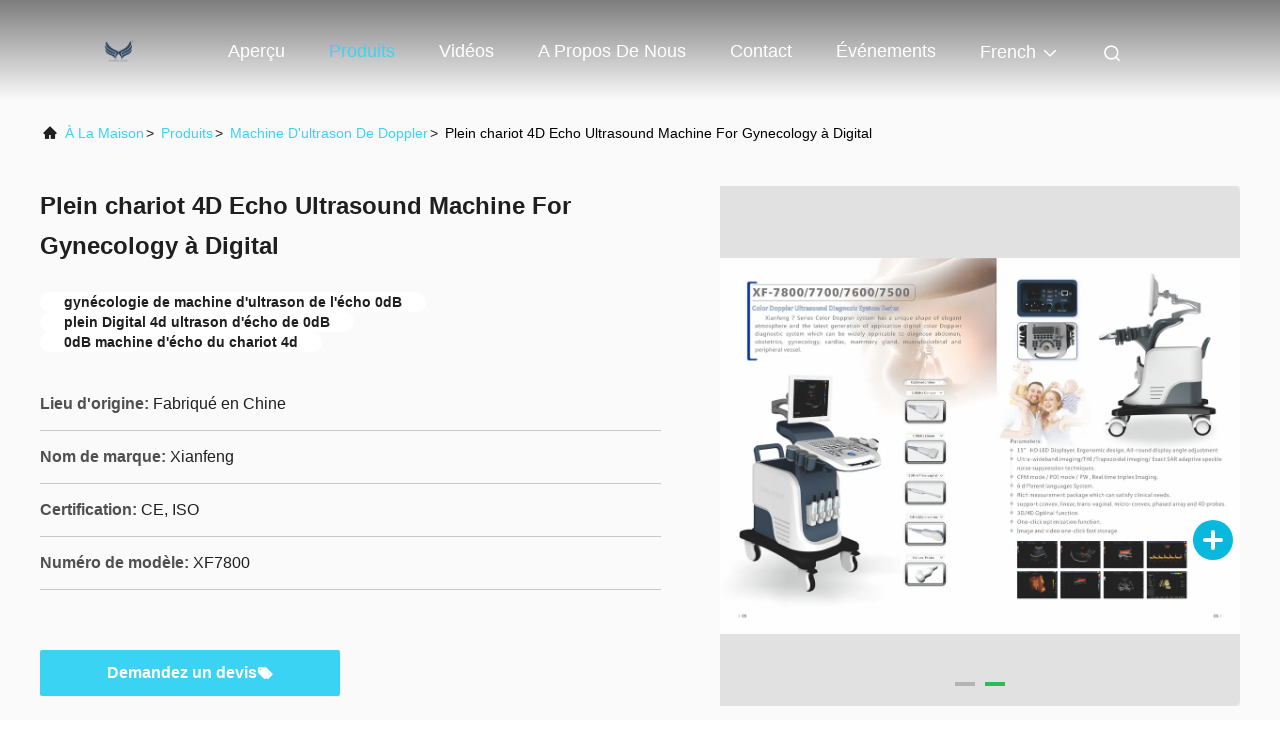

--- FILE ---
content_type: text/html
request_url: https://french.usgmachine.com/sale-26640353-full-digital-trolley-4d-echo-ultrasound-machine-for-gynecology.html
body_size: 27747
content:

<!DOCTYPE html>
<html lang="fr">
<head>
	<meta charset="utf-8">
	<meta http-equiv="X-UA-Compatible" content="IE=edge">
	<meta name="viewport" content="width=device-width, initial-scale=1.0, maximum-scale=5.1">
    <title>Plein chariot 4D Echo Ultrasound Machine For Gynecology à Digital</title>
    <meta name="keywords" content="gynécologie de machine d'ultrason de l'écho 0dB, plein Digital 4d ultrason d'écho de 0dB, 0dB machine d'écho du chariot 4d, Machine d'ultrason de Doppler" />
    <meta name="description" content="Haute qualité Plein chariot 4D Echo Ultrasound Machine For Gynecology à Digital de la Chine, Le principal marché de produits de la Chine gynécologie de machine d'ultrason de l'écho 0dB produit, avec un contrôle qualité strict plein Digital 4d ultrason d'écho de 0dB usines, produire de haute qualité 0dB machine d'écho du chariot 4d produits." />
     <link rel='preload'
					  href=/photo/usgmachine/sitetpl/style/commonV2.css?ver=1715403839 as='style'><link type='text/css' rel='stylesheet'
					  href=/photo/usgmachine/sitetpl/style/commonV2.css?ver=1715403839 media='all'><meta property="og:title" content="Plein chariot 4D Echo Ultrasound Machine For Gynecology à Digital" />
<meta property="og:description" content="Haute qualité Plein chariot 4D Echo Ultrasound Machine For Gynecology à Digital de la Chine, Le principal marché de produits de la Chine gynécologie de machine d'ultrason de l'écho 0dB produit, avec un contrôle qualité strict plein Digital 4d ultrason d'écho de 0dB usines, produire de haute qualité 0dB machine d'écho du chariot 4d produits." />
<meta property="og:type" content="product" />
<meta property="og:availability" content="instock" />
<meta property="og:site_name" content="MIANYANG XIANFENG MEDECAL INSTRUMENT CO.,LTD" />
<meta property="og:url" content="https://french.usgmachine.com/sale-26640353-full-digital-trolley-4d-echo-ultrasound-machine-for-gynecology.html" />
<meta property="og:image" content="https://french.usgmachine.com/photo/ps94981444-full_digital_trolley_4d_echo_ultrasound_machine_for_gynecology.jpg" />
<link rel="canonical" href="https://french.usgmachine.com/sale-26640353-full-digital-trolley-4d-echo-ultrasound-machine-for-gynecology.html" />
<link rel="alternate" href="https://m.french.usgmachine.com/sale-26640353-full-digital-trolley-4d-echo-ultrasound-machine-for-gynecology.html" media="only screen and (max-width: 640px)" />
<link rel="stylesheet" type="text/css" href="/js/guidefirstcommon.css" />
<link rel="stylesheet" type="text/css" href="/js/guidecommon_99708.css" />
<style type="text/css">
/*<![CDATA[*/
.consent__cookie {position: fixed;top: 0;left: 0;width: 100%;height: 0%;z-index: 100000;}.consent__cookie_bg {position: fixed;top: 0;left: 0;width: 100%;height: 100%;background: #000;opacity: .6;display: none }.consent__cookie_rel {position: fixed;bottom:0;left: 0;width: 100%;background: #fff;display: -webkit-box;display: -ms-flexbox;display: flex;flex-wrap: wrap;padding: 24px 80px;-webkit-box-sizing: border-box;box-sizing: border-box;-webkit-box-pack: justify;-ms-flex-pack: justify;justify-content: space-between;-webkit-transition: all ease-in-out .3s;transition: all ease-in-out .3s }.consent__close {position: absolute;top: 20px;right: 20px;cursor: pointer }.consent__close svg {fill: #777 }.consent__close:hover svg {fill: #000 }.consent__cookie_box {flex: 1;word-break: break-word;}.consent__warm {color: #777;font-size: 16px;margin-bottom: 12px;line-height: 19px }.consent__title {color: #333;font-size: 20px;font-weight: 600;margin-bottom: 12px;line-height: 23px }.consent__itxt {color: #333;font-size: 14px;margin-bottom: 12px;display: -webkit-box;display: -ms-flexbox;display: flex;-webkit-box-align: center;-ms-flex-align: center;align-items: center }.consent__itxt i {display: -webkit-inline-box;display: -ms-inline-flexbox;display: inline-flex;width: 28px;height: 28px;border-radius: 50%;background: #e0f9e9;margin-right: 8px;-webkit-box-align: center;-ms-flex-align: center;align-items: center;-webkit-box-pack: center;-ms-flex-pack: center;justify-content: center }.consent__itxt svg {fill: #3ca860 }.consent__txt {color: #a6a6a6;font-size: 14px;margin-bottom: 8px;line-height: 17px }.consent__btns {display: -webkit-box;display: -ms-flexbox;display: flex;-webkit-box-orient: vertical;-webkit-box-direction: normal;-ms-flex-direction: column;flex-direction: column;-webkit-box-pack: center;-ms-flex-pack: center;justify-content: center;flex-shrink: 0;}.consent__btn {width: 280px;height: 40px;line-height: 40px;text-align: center;background: #3ca860;color: #fff;border-radius: 4px;margin: 8px 0;-webkit-box-sizing: border-box;box-sizing: border-box;cursor: pointer;font-size:14px}.consent__btn:hover {background: #00823b }.consent__btn.empty {color: #3ca860;border: 1px solid #3ca860;background: #fff }.consent__btn.empty:hover {background: #3ca860;color: #fff }.open .consent__cookie_bg {display: block }.open .consent__cookie_rel {bottom: 0 }@media (max-width: 760px) {.consent__btns {width: 100%;align-items: center;}.consent__cookie_rel {padding: 20px 24px }}.consent__cookie.open {display: block;}.consent__cookie {display: none;}
/*]]>*/
</style>
<style type="text/css">
/*<![CDATA[*/
@media only screen and (max-width:640px){.contact_now_dialog .content-wrap .desc{background-image:url(/images/cta_images/bg_s.png) !important}}.contact_now_dialog .content-wrap .content-wrap_header .cta-close{background-image:url(/images/cta_images/sprite.png) !important}.contact_now_dialog .content-wrap .desc{background-image:url(/images/cta_images/bg_l.png) !important}.contact_now_dialog .content-wrap .cta-btn i{background-image:url(/images/cta_images/sprite.png) !important}.contact_now_dialog .content-wrap .head-tip img{content:url(/images/cta_images/cta_contact_now.png) !important}.cusim{background-image:url(/images/imicon/im.svg) !important}.cuswa{background-image:url(/images/imicon/wa.png) !important}.cusall{background-image:url(/images/imicon/allchat.svg) !important}
/*]]>*/
</style>
<script type="text/javascript" src="/js/guidefirstcommon.js"></script>
<script type="text/javascript">
/*<![CDATA[*/
window.isvideotpl = 0;window.detailurl = '';
var colorUrl = '';var isShowGuide = 2;var showGuideColor = 0;var im_appid = 10003;var im_msg="Good day, what product are you looking for?";

var cta_cid = 52876;var use_defaulProductInfo = 1;var cta_pid = 26640353;var test_company = 0;var webim_domain = '';var company_type = 0;var cta_equipment = 'pc'; var setcookie = 'setwebimCookie(75911,26640353,0)'; var whatsapplink = "https://wa.me/15982967622?text=Hi%2C+I%27m+interested+in+Plein+chariot+4D+Echo+Ultrasound+Machine+For+Gynecology+%C3%A0+Digital."; function insertMeta(){var str = '<meta name="mobile-web-app-capable" content="yes" /><meta name="viewport" content="width=device-width, initial-scale=1.0" />';document.head.insertAdjacentHTML('beforeend',str);} var element = document.querySelector('a.footer_webim_a[href="/webim/webim_tab.html"]');if (element) {element.parentNode.removeChild(element);}

var colorUrl = '';
var aisearch = 0;
var selfUrl = '';
window.playerReportUrl='/vod/view_count/report';
var query_string = ["Products","Detail"];
var g_tp = '';
var customtplcolor = 99708;
var str_chat = 'le chat';
				var str_call_now = 'Appelez maintenant.';
var str_chat_now = 'Parlez maintenant.';
var str_contact1 = 'Obtenez le meilleur prix';var str_chat_lang='french';var str_contact2 = 'Obtenez le prix';var str_contact2 = 'Le meilleur prix';var str_contact = 'le contact';
window.predomainsub = "";
/*]]>*/
</script>
</head>
<body>
<img src="/logo.gif" style="display:none" alt="logo"/>
<a style="display: none!important;" title="MIANYANG XIANFENG MEDECAL INSTRUMENT CO.,LTD" class="float-inquiry" href="/contactnow.html" onclick='setinquiryCookie("{\"showproduct\":1,\"pid\":\"26640353\",\"name\":\"Plein chariot 4D Echo Ultrasound Machine For Gynecology \\u00e0 Digital\",\"source_url\":\"\\/sale-26640353-full-digital-trolley-4d-echo-ultrasound-machine-for-gynecology.html\",\"picurl\":\"\\/photo\\/pd94981444-full_digital_trolley_4d_echo_ultrasound_machine_for_gynecology.jpg\",\"propertyDetail\":[[\"Nom de produit\",\"Machine d&#039;ultrason de Doppler\"],[\"Gamme de gris\",\"256 \\u00e9chelles\"],[\"Mode d&#039;affichage\",\"B, B\\/B, M, B\\/M, CFM, CMF\\/B, PDI, B\\/PW, mode huit total\"],[\"Mode d&#039;application\",\"abdomen, gyn\\u00e9cologie, obst\\u00e9trique, organe superficiel, urologue, coeur et model d\\u00e9fini par l&#039;utilisa\"]],\"company_name\":null,\"picurl_c\":\"\\/photo\\/pc94981444-full_digital_trolley_4d_echo_ultrasound_machine_for_gynecology.jpg\",\"price\":\"6500USD\",\"username\":\"Sam\",\"viewTime\":\"Derni\\u00e8re connexion : 8 heures 57 minuts Il ya\",\"subject\":\"S&#39;il vous pla\\u00eet envoyez-moi plus d&#39;informations sur votre Plein chariot 4D Echo Ultrasound Machine For Gynecology \\u00e0 Digital\",\"countrycode\":\"\"}");'></a>
<script>
var originProductInfo = '';
var originProductInfo = {"showproduct":1,"pid":"26640353","name":"Plein chariot 4D Echo Ultrasound Machine For Gynecology \u00e0 Digital","source_url":"\/sale-26640353-full-digital-trolley-4d-echo-ultrasound-machine-for-gynecology.html","picurl":"\/photo\/pd94981444-full_digital_trolley_4d_echo_ultrasound_machine_for_gynecology.jpg","propertyDetail":[["Nom de produit","Machine d&#039;ultrason de Doppler"],["Gamme de gris","256 \u00e9chelles"],["Mode d&#039;affichage","B, B\/B, M, B\/M, CFM, CMF\/B, PDI, B\/PW, mode huit total"],["Mode d&#039;application","abdomen, gyn\u00e9cologie, obst\u00e9trique, organe superficiel, urologue, coeur et model d\u00e9fini par l&#039;utilisa"]],"company_name":null,"picurl_c":"\/photo\/pc94981444-full_digital_trolley_4d_echo_ultrasound_machine_for_gynecology.jpg","price":"6500USD","username":"Sam","viewTime":"Derni\u00e8re connexion : 0 heures 57 minuts Il ya","subject":"Combien pour votre Plein chariot 4D Echo Ultrasound Machine For Gynecology \u00e0 Digital","countrycode":""};
var save_url = "/contactsave.html";
var update_url = "/updateinquiry.html";
var productInfo = {};
var defaulProductInfo = {};
var myDate = new Date();
var curDate = myDate.getFullYear()+'-'+(parseInt(myDate.getMonth())+1)+'-'+myDate.getDate();
var message = '';
var default_pop = 1;
var leaveMessageDialog = document.getElementsByClassName('leave-message-dialog')[0]; // 获取弹层
var _$$ = function (dom) {
    return document.querySelectorAll(dom);
};
resInfo = originProductInfo;
resInfo['name'] = resInfo['name'] || '';
defaulProductInfo.pid = resInfo['pid'];
defaulProductInfo.productName = resInfo['name'] ?? '';
defaulProductInfo.productInfo = resInfo['propertyDetail'];
defaulProductInfo.productImg = resInfo['picurl_c'];
defaulProductInfo.subject = resInfo['subject'] ?? '';
defaulProductInfo.productImgAlt = resInfo['name'] ?? '';
var inquirypopup_tmp = 1;
var message = 'Cher,'+'\r\n'+"Je suis intéressé à"+' '+trim(resInfo['name'])+", pourriez-vous m'envoyer plus de détails tels que le type, la taille, le MOQ, le matériau, etc."+'\r\n'+"Merci!"+'\r\n'+"Dans l'attente de votre réponse.";
var message_1 = 'Cher,'+'\r\n'+"Je suis intéressé à"+' '+trim(resInfo['name'])+", pourriez-vous m'envoyer plus de détails tels que le type, la taille, le MOQ, le matériau, etc."+'\r\n'+"Merci!"+'\r\n'+"Dans l'attente de votre réponse.";
var message_2 = 'Bonjour,'+'\r\n'+"je cherche"+' '+trim(resInfo['name'])+", s'il vous plaît envoyez-moi le prix, les spécifications et l'image."+'\r\n'+"Votre réponse rapide sera très appréciée."+'\r\n'+"N'hésitez pas à me contacter pour plus d'informations."+'\r\n'+"Merci beaucoup.";
var message_3 = 'Bonjour,'+'\r\n'+trim(resInfo['name'])+' '+"répond à mes attentes."+'\r\n'+"Veuillez me donner le meilleur prix et d'autres informations sur le produit."+'\r\n'+"N'hésitez pas à me contacter via mon mail."+'\r\n'+"Merci beaucoup.";

var message_4 = 'Cher,'+'\r\n'+"Quel est le prix FOB sur votre"+' '+trim(resInfo['name'])+'?'+'\r\n'+"Quel est le nom du port le plus proche?"+'\r\n'+"Veuillez me répondre dès que possible, il serait préférable de partager de plus amples informations."+'\r\n'+"Cordialement!";
var message_5 = 'Salut,'+'\r\n'+"Je suis très intéressé par votre"+' '+trim(resInfo['name'])+'.'+'\r\n'+"Veuillez m'envoyer les détails de votre produit."+'\r\n'+"Dans l'attente de votre réponse rapide."+'\r\n'+"N'hésitez pas à me contacter par mail."+'\r\n'+"Cordialement!";

var message_6 = 'Cher,'+'\r\n'+"Veuillez nous fournir des informations sur votre"+' '+trim(resInfo['name'])+", comme le type, la taille, le matériau et bien sûr le meilleur prix."+'\r\n'+"Dans l'attente de votre réponse rapide."+'\r\n'+"Merci!";
var message_7 = 'Cher,'+'\r\n'+"Pouvez-vous fournir"+' '+trim(resInfo['name'])+" pour nous?"+'\r\n'+"Nous voulons d'abord une liste de prix et des détails sur le produit."+'\r\n'+"J'espère obtenir une réponse dès que possible et j'ai hâte de coopérer."+'\r\n'+"Merci beaucoup.";
var message_8 = 'salut,'+'\r\n'+"je cherche"+' '+trim(resInfo['name'])+", Veuillez me donner des informations plus détaillées sur le produit."+'\r\n'+"J'attends votre réponse avec impatience."+'\r\n'+"Merci!";
var message_9 = 'Bonjour,'+'\r\n'+"Votre"+' '+trim(resInfo['name'])+" répond très bien à mes exigences."+'\r\n'+"S'il vous plaît envoyez-moi le prix, les spécifications et un modèle similaire sera OK."+'\r\n'+"N'hésitez pas à discuter avec moi."+'\r\n'+"Merci!";
var message_10 = 'Cher,'+'\r\n'+"Je veux en savoir plus sur les détails et la citation de"+' '+trim(resInfo['name'])+'.'+'\r\n'+"N'hésitez pas à me contacter."+'\r\n'+"Cordialement!";

var r = getRandom(1,10);

defaulProductInfo.message = eval("message_"+r);
    defaulProductInfo.message = eval("message_"+r);
        var mytAjax = {

    post: function(url, data, fn) {
        var xhr = new XMLHttpRequest();
        xhr.open("POST", url, true);
        xhr.setRequestHeader("Content-Type", "application/x-www-form-urlencoded;charset=UTF-8");
        xhr.setRequestHeader("X-Requested-With", "XMLHttpRequest");
        xhr.setRequestHeader('Content-Type','text/plain;charset=UTF-8');
        xhr.onreadystatechange = function() {
            if(xhr.readyState == 4 && (xhr.status == 200 || xhr.status == 304)) {
                fn.call(this, xhr.responseText);
            }
        };
        xhr.send(data);
    },

    postform: function(url, data, fn) {
        var xhr = new XMLHttpRequest();
        xhr.open("POST", url, true);
        xhr.setRequestHeader("X-Requested-With", "XMLHttpRequest");
        xhr.onreadystatechange = function() {
            if(xhr.readyState == 4 && (xhr.status == 200 || xhr.status == 304)) {
                fn.call(this, xhr.responseText);
            }
        };
        xhr.send(data);
    }
};
/*window.onload = function(){
    leaveMessageDialog = document.getElementsByClassName('leave-message-dialog')[0];
    if (window.localStorage.recordDialogStatus=='undefined' || (window.localStorage.recordDialogStatus!='undefined' && window.localStorage.recordDialogStatus != curDate)) {
        setTimeout(function(){
            if(parseInt(inquirypopup_tmp%10) == 1){
                creatDialog(defaulProductInfo, 1);
            }
        }, 6000);
    }
};*/
function trim(str)
{
    str = str.replace(/(^\s*)/g,"");
    return str.replace(/(\s*$)/g,"");
};
function getRandom(m,n){
    var num = Math.floor(Math.random()*(m - n) + n);
    return num;
};
function strBtn(param) {

    var starattextarea = document.getElementById("textareamessage").value.length;
    var email = document.getElementById("startEmail").value;

    var default_tip = document.querySelectorAll(".watermark_container").length;
    if (20 < starattextarea && starattextarea < 3000) {
        if(default_tip>0){
            document.getElementById("textareamessage1").parentNode.parentNode.nextElementSibling.style.display = "none";
        }else{
            document.getElementById("textareamessage1").parentNode.nextElementSibling.style.display = "none";
        }

    } else {
        if(default_tip>0){
            document.getElementById("textareamessage1").parentNode.parentNode.nextElementSibling.style.display = "block";
        }else{
            document.getElementById("textareamessage1").parentNode.nextElementSibling.style.display = "block";
        }

        return;
    }

    // var re = /^([a-zA-Z0-9_-])+@([a-zA-Z0-9_-])+\.([a-zA-Z0-9_-])+/i;/*邮箱不区分大小写*/
    var re = /^[a-zA-Z0-9][\w-]*(\.?[\w-]+)*@[a-zA-Z0-9-]+(\.[a-zA-Z0-9]+)+$/i;
    if (!re.test(email)) {
        document.getElementById("startEmail").nextElementSibling.style.display = "block";
        return;
    } else {
        document.getElementById("startEmail").nextElementSibling.style.display = "none";
    }

    var subject = document.getElementById("pop_subject").value;
    var pid = document.getElementById("pop_pid").value;
    var message = document.getElementById("textareamessage").value;
    var sender_email = document.getElementById("startEmail").value;
    var tel = '';
    if (document.getElementById("tel0") != undefined && document.getElementById("tel0") != '')
        tel = document.getElementById("tel0").value;
    var form_serialize = '&tel='+tel;

    form_serialize = form_serialize.replace(/\+/g, "%2B");
    mytAjax.post(save_url,"pid="+pid+"&subject="+subject+"&email="+sender_email+"&message="+(message)+form_serialize,function(res){
        var mes = JSON.parse(res);
        if(mes.status == 200){
            var iid = mes.iid;
            document.getElementById("pop_iid").value = iid;
            document.getElementById("pop_uuid").value = mes.uuid;

            if(typeof gtag_report_conversion === "function"){
                gtag_report_conversion();//执行统计js代码
            }
            if(typeof fbq === "function"){
                fbq('track','Purchase');//执行统计js代码
            }
        }
    });
    for (var index = 0; index < document.querySelectorAll(".dialog-content-pql").length; index++) {
        document.querySelectorAll(".dialog-content-pql")[index].style.display = "none";
    };
    $('#idphonepql').val(tel);
    document.getElementById("dialog-content-pql-id").style.display = "block";
    ;
};
function twoBtnOk(param) {

    var selectgender = document.getElementById("Mr").innerHTML;
    var iid = document.getElementById("pop_iid").value;
    var sendername = document.getElementById("idnamepql").value;
    var senderphone = document.getElementById("idphonepql").value;
    var sendercname = document.getElementById("idcompanypql").value;
    var uuid = document.getElementById("pop_uuid").value;
    var gender = 2;
    if(selectgender == 'Mr.') gender = 0;
    if(selectgender == 'Mrs.') gender = 1;
    var pid = document.getElementById("pop_pid").value;
    var form_serialize = '';

        form_serialize = form_serialize.replace(/\+/g, "%2B");

    mytAjax.post(update_url,"iid="+iid+"&gender="+gender+"&uuid="+uuid+"&name="+(sendername)+"&tel="+(senderphone)+"&company="+(sendercname)+form_serialize,function(res){});

    for (var index = 0; index < document.querySelectorAll(".dialog-content-pql").length; index++) {
        document.querySelectorAll(".dialog-content-pql")[index].style.display = "none";
    };
    document.getElementById("dialog-content-pql-ok").style.display = "block";

};
function toCheckMust(name) {
    $('#'+name+'error').hide();
}
function handClidk(param) {
    var starattextarea = document.getElementById("textareamessage1").value.length;
    var email = document.getElementById("startEmail1").value;
    var default_tip = document.querySelectorAll(".watermark_container").length;
    if (20 < starattextarea && starattextarea < 3000) {
        if(default_tip>0){
            document.getElementById("textareamessage1").parentNode.parentNode.nextElementSibling.style.display = "none";
        }else{
            document.getElementById("textareamessage1").parentNode.nextElementSibling.style.display = "none";
        }

    } else {
        if(default_tip>0){
            document.getElementById("textareamessage1").parentNode.parentNode.nextElementSibling.style.display = "block";
        }else{
            document.getElementById("textareamessage1").parentNode.nextElementSibling.style.display = "block";
        }

        return;
    }

    // var re = /^([a-zA-Z0-9_-])+@([a-zA-Z0-9_-])+\.([a-zA-Z0-9_-])+/i;
    var re = /^[a-zA-Z0-9][\w-]*(\.?[\w-]+)*@[a-zA-Z0-9-]+(\.[a-zA-Z0-9]+)+$/i;
    if (!re.test(email)) {
        document.getElementById("startEmail1").nextElementSibling.style.display = "block";
        return;
    } else {
        document.getElementById("startEmail1").nextElementSibling.style.display = "none";
    }

    var subject = document.getElementById("pop_subject").value;
    var pid = document.getElementById("pop_pid").value;
    var message = document.getElementById("textareamessage1").value;
    var sender_email = document.getElementById("startEmail1").value;
    var form_serialize = tel = '';
    if (document.getElementById("tel1") != undefined && document.getElementById("tel1") != '')
        tel = document.getElementById("tel1").value;
        mytAjax.post(save_url,"email="+sender_email+"&tel="+tel+"&pid="+pid+"&message="+message+"&subject="+subject+form_serialize,function(res){

        var mes = JSON.parse(res);
        if(mes.status == 200){
            var iid = mes.iid;
            document.getElementById("pop_iid").value = iid;
            document.getElementById("pop_uuid").value = mes.uuid;
            if(typeof gtag_report_conversion === "function"){
                gtag_report_conversion();//执行统计js代码
            }
        }

    });
    for (var index = 0; index < document.querySelectorAll(".dialog-content-pql").length; index++) {
        document.querySelectorAll(".dialog-content-pql")[index].style.display = "none";
    };
    $('#idphonepql').val(tel);
    document.getElementById("dialog-content-pql-id").style.display = "block";

};
window.addEventListener('load', function () {
    $('.checkbox-wrap label').each(function(){
        if($(this).find('input').prop('checked')){
            $(this).addClass('on')
        }else {
            $(this).removeClass('on')
        }
    })
    $(document).on('click', '.checkbox-wrap label' , function(ev){
        if (ev.target.tagName.toUpperCase() != 'INPUT') {
            $(this).toggleClass('on')
        }
    })
})

function hand_video(pdata) {
    data = JSON.parse(pdata);
    productInfo.productName = data.productName;
    productInfo.productInfo = data.productInfo;
    productInfo.productImg = data.productImg;
    productInfo.subject = data.subject;

    var message = 'Cher,'+'\r\n'+"Je suis intéressé à"+' '+trim(data.productName)+", pourriez-vous m'envoyer plus de détails tels que le type, la taille, la quantité, le matériau, etc."+'\r\n'+"Merci!"+'\r\n'+"Dans l'attente de votre réponse.";

    var message = 'Cher,'+'\r\n'+"Je suis intéressé à"+' '+trim(data.productName)+", pourriez-vous m'envoyer plus de détails tels que le type, la taille, le MOQ, le matériau, etc."+'\r\n'+"Merci!"+'\r\n'+"Dans l'attente de votre réponse.";
    var message_1 = 'Cher,'+'\r\n'+"Je suis intéressé à"+' '+trim(data.productName)+", pourriez-vous m'envoyer plus de détails tels que le type, la taille, le MOQ, le matériau, etc."+'\r\n'+"Merci!"+'\r\n'+"Dans l'attente de votre réponse.";
    var message_2 = 'Bonjour,'+'\r\n'+"je cherche"+' '+trim(data.productName)+", s'il vous plaît envoyez-moi le prix, les spécifications et l'image."+'\r\n'+"Votre réponse rapide sera très appréciée."+'\r\n'+"N'hésitez pas à me contacter pour plus d'informations."+'\r\n'+"Merci beaucoup.";
    var message_3 = 'Bonjour,'+'\r\n'+trim(data.productName)+' '+"répond à mes attentes."+'\r\n'+"Veuillez me donner le meilleur prix et d'autres informations sur le produit."+'\r\n'+"N'hésitez pas à me contacter via mon mail."+'\r\n'+"Merci beaucoup.";

    var message_4 = 'Cher,'+'\r\n'+"Quel est le prix FOB sur votre"+' '+trim(data.productName)+'?'+'\r\n'+"Quel est le nom du port le plus proche?"+'\r\n'+"Veuillez me répondre dès que possible, il serait préférable de partager de plus amples informations."+'\r\n'+"Cordialement!";
    var message_5 = 'Salut,'+'\r\n'+"Je suis très intéressé par votre"+' '+trim(data.productName)+'.'+'\r\n'+"Veuillez m'envoyer les détails de votre produit."+'\r\n'+"Dans l'attente de votre réponse rapide."+'\r\n'+"N'hésitez pas à me contacter par mail."+'\r\n'+"Cordialement!";

    var message_6 = 'Cher,'+'\r\n'+"Veuillez nous fournir des informations sur votre"+' '+trim(data.productName)+", comme le type, la taille, le matériau et bien sûr le meilleur prix."+'\r\n'+"Dans l'attente de votre réponse rapide."+'\r\n'+"Merci!";
    var message_7 = 'Cher,'+'\r\n'+"Pouvez-vous fournir"+' '+trim(data.productName)+" pour nous?"+'\r\n'+"Nous voulons d'abord une liste de prix et des détails sur le produit."+'\r\n'+"J'espère obtenir une réponse dès que possible et j'ai hâte de coopérer."+'\r\n'+"Merci beaucoup.";
    var message_8 = 'salut,'+'\r\n'+"je cherche"+' '+trim(data.productName)+", Veuillez me donner des informations plus détaillées sur le produit."+'\r\n'+"J'attends votre réponse avec impatience."+'\r\n'+"Merci!";
    var message_9 = 'Bonjour,'+'\r\n'+"Votre"+' '+trim(data.productName)+" répond très bien à mes exigences."+'\r\n'+"S'il vous plaît envoyez-moi le prix, les spécifications et un modèle similaire sera OK."+'\r\n'+"N'hésitez pas à discuter avec moi."+'\r\n'+"Merci!";
    var message_10 = 'Cher,'+'\r\n'+"Je veux en savoir plus sur les détails et la citation de"+' '+trim(data.productName)+'.'+'\r\n'+"N'hésitez pas à me contacter."+'\r\n'+"Cordialement!";

    var r = getRandom(1,10);

    productInfo.message = eval("message_"+r);
            if(parseInt(inquirypopup_tmp/10) == 1){
        productInfo.message = "";
    }
    productInfo.pid = data.pid;
    creatDialog(productInfo, 2);
};

function handDialog(pdata) {
    data = JSON.parse(pdata);
    productInfo.productName = data.productName;
    productInfo.productInfo = data.productInfo;
    productInfo.productImg = data.productImg;
    productInfo.subject = data.subject;

    var message = 'Cher,'+'\r\n'+"Je suis intéressé à"+' '+trim(data.productName)+", pourriez-vous m'envoyer plus de détails tels que le type, la taille, la quantité, le matériau, etc."+'\r\n'+"Merci!"+'\r\n'+"Dans l'attente de votre réponse.";

    var message = 'Cher,'+'\r\n'+"Je suis intéressé à"+' '+trim(data.productName)+", pourriez-vous m'envoyer plus de détails tels que le type, la taille, le MOQ, le matériau, etc."+'\r\n'+"Merci!"+'\r\n'+"Dans l'attente de votre réponse.";
    var message_1 = 'Cher,'+'\r\n'+"Je suis intéressé à"+' '+trim(data.productName)+", pourriez-vous m'envoyer plus de détails tels que le type, la taille, le MOQ, le matériau, etc."+'\r\n'+"Merci!"+'\r\n'+"Dans l'attente de votre réponse.";
    var message_2 = 'Bonjour,'+'\r\n'+"je cherche"+' '+trim(data.productName)+", s'il vous plaît envoyez-moi le prix, les spécifications et l'image."+'\r\n'+"Votre réponse rapide sera très appréciée."+'\r\n'+"N'hésitez pas à me contacter pour plus d'informations."+'\r\n'+"Merci beaucoup.";
    var message_3 = 'Bonjour,'+'\r\n'+trim(data.productName)+' '+"répond à mes attentes."+'\r\n'+"Veuillez me donner le meilleur prix et d'autres informations sur le produit."+'\r\n'+"N'hésitez pas à me contacter via mon mail."+'\r\n'+"Merci beaucoup.";

    var message_4 = 'Cher,'+'\r\n'+"Quel est le prix FOB sur votre"+' '+trim(data.productName)+'?'+'\r\n'+"Quel est le nom du port le plus proche?"+'\r\n'+"Veuillez me répondre dès que possible, il serait préférable de partager de plus amples informations."+'\r\n'+"Cordialement!";
    var message_5 = 'Salut,'+'\r\n'+"Je suis très intéressé par votre"+' '+trim(data.productName)+'.'+'\r\n'+"Veuillez m'envoyer les détails de votre produit."+'\r\n'+"Dans l'attente de votre réponse rapide."+'\r\n'+"N'hésitez pas à me contacter par mail."+'\r\n'+"Cordialement!";

    var message_6 = 'Cher,'+'\r\n'+"Veuillez nous fournir des informations sur votre"+' '+trim(data.productName)+", comme le type, la taille, le matériau et bien sûr le meilleur prix."+'\r\n'+"Dans l'attente de votre réponse rapide."+'\r\n'+"Merci!";
    var message_7 = 'Cher,'+'\r\n'+"Pouvez-vous fournir"+' '+trim(data.productName)+" pour nous?"+'\r\n'+"Nous voulons d'abord une liste de prix et des détails sur le produit."+'\r\n'+"J'espère obtenir une réponse dès que possible et j'ai hâte de coopérer."+'\r\n'+"Merci beaucoup.";
    var message_8 = 'salut,'+'\r\n'+"je cherche"+' '+trim(data.productName)+", Veuillez me donner des informations plus détaillées sur le produit."+'\r\n'+"J'attends votre réponse avec impatience."+'\r\n'+"Merci!";
    var message_9 = 'Bonjour,'+'\r\n'+"Votre"+' '+trim(data.productName)+" répond très bien à mes exigences."+'\r\n'+"S'il vous plaît envoyez-moi le prix, les spécifications et un modèle similaire sera OK."+'\r\n'+"N'hésitez pas à discuter avec moi."+'\r\n'+"Merci!";
    var message_10 = 'Cher,'+'\r\n'+"Je veux en savoir plus sur les détails et la citation de"+' '+trim(data.productName)+'.'+'\r\n'+"N'hésitez pas à me contacter."+'\r\n'+"Cordialement!";

    var r = getRandom(1,10);
    productInfo.message = eval("message_"+r);
            if(parseInt(inquirypopup_tmp/10) == 1){
        productInfo.message = "";
    }
    productInfo.pid = data.pid;
    creatDialog(productInfo, 2);
};

function closepql(param) {

    leaveMessageDialog.style.display = 'none';
};

function closepql2(param) {

    for (var index = 0; index < document.querySelectorAll(".dialog-content-pql").length; index++) {
        document.querySelectorAll(".dialog-content-pql")[index].style.display = "none";
    };
    document.getElementById("dialog-content-pql-ok").style.display = "block";
};

function decodeHtmlEntities(str) {
    var tempElement = document.createElement('div');
    tempElement.innerHTML = str;
    return tempElement.textContent || tempElement.innerText || '';
}

function initProduct(productInfo,type){

    productInfo.productName = decodeHtmlEntities(productInfo.productName);
    productInfo.message = decodeHtmlEntities(productInfo.message);

    leaveMessageDialog = document.getElementsByClassName('leave-message-dialog')[0];
    leaveMessageDialog.style.display = "block";
    if(type == 3){
        var popinquiryemail = document.getElementById("popinquiryemail").value;
        _$$("#startEmail1")[0].value = popinquiryemail;
    }else{
        _$$("#startEmail1")[0].value = "";
    }
    _$$("#startEmail")[0].value = "";
    _$$("#idnamepql")[0].value = "";
    _$$("#idphonepql")[0].value = "";
    _$$("#idcompanypql")[0].value = "";

    _$$("#pop_pid")[0].value = productInfo.pid;
    _$$("#pop_subject")[0].value = productInfo.subject;
    
    if(parseInt(inquirypopup_tmp/10) == 1){
        productInfo.message = "";
    }

    _$$("#textareamessage1")[0].value = productInfo.message;
    _$$("#textareamessage")[0].value = productInfo.message;

    _$$("#dialog-content-pql-id .titlep")[0].innerHTML = productInfo.productName;
    _$$("#dialog-content-pql-id img")[0].setAttribute("src", productInfo.productImg);
    _$$("#dialog-content-pql-id img")[0].setAttribute("alt", productInfo.productImgAlt);

    _$$("#dialog-content-pql-id-hand img")[0].setAttribute("src", productInfo.productImg);
    _$$("#dialog-content-pql-id-hand img")[0].setAttribute("alt", productInfo.productImgAlt);
    _$$("#dialog-content-pql-id-hand .titlep")[0].innerHTML = productInfo.productName;

    if (productInfo.productInfo.length > 0) {
        var ul2, ul;
        ul = document.createElement("ul");
        for (var index = 0; index < productInfo.productInfo.length; index++) {
            var el = productInfo.productInfo[index];
            var li = document.createElement("li");
            var span1 = document.createElement("span");
            span1.innerHTML = el[0] + ":";
            var span2 = document.createElement("span");
            span2.innerHTML = el[1];
            li.appendChild(span1);
            li.appendChild(span2);
            ul.appendChild(li);

        }
        ul2 = ul.cloneNode(true);
        if (type === 1) {
            _$$("#dialog-content-pql-id .left")[0].replaceChild(ul, _$$("#dialog-content-pql-id .left ul")[0]);
        } else {
            _$$("#dialog-content-pql-id-hand .left")[0].replaceChild(ul2, _$$("#dialog-content-pql-id-hand .left ul")[0]);
            _$$("#dialog-content-pql-id .left")[0].replaceChild(ul, _$$("#dialog-content-pql-id .left ul")[0]);
        }
    };
    for (var index = 0; index < _$$("#dialog-content-pql-id .right ul li").length; index++) {
        _$$("#dialog-content-pql-id .right ul li")[index].addEventListener("click", function (params) {
            _$$("#dialog-content-pql-id .right #Mr")[0].innerHTML = this.innerHTML
        }, false)

    };

};
function closeInquiryCreateDialog() {
    document.getElementById("xuanpan_dialog_box_pql").style.display = "none";
};
function showInquiryCreateDialog() {
    document.getElementById("xuanpan_dialog_box_pql").style.display = "block";
};
function submitPopInquiry(){
    var message = document.getElementById("inquiry_message").value;
    var email = document.getElementById("inquiry_email").value;
    var subject = defaulProductInfo.subject;
    var pid = defaulProductInfo.pid;
    if (email === undefined) {
        showInquiryCreateDialog();
        document.getElementById("inquiry_email").style.border = "1px solid red";
        return false;
    };
    if (message === undefined) {
        showInquiryCreateDialog();
        document.getElementById("inquiry_message").style.border = "1px solid red";
        return false;
    };
    if (email.search(/^\w+((-\w+)|(\.\w+))*\@[A-Za-z0-9]+((\.|-)[A-Za-z0-9]+)*\.[A-Za-z0-9]+$/) == -1) {
        document.getElementById("inquiry_email").style.border= "1px solid red";
        showInquiryCreateDialog();
        return false;
    } else {
        document.getElementById("inquiry_email").style.border= "";
    };
    if (message.length < 20 || message.length >3000) {
        showInquiryCreateDialog();
        document.getElementById("inquiry_message").style.border = "1px solid red";
        return false;
    } else {
        document.getElementById("inquiry_message").style.border = "";
    };
    var tel = '';
    if (document.getElementById("tel") != undefined && document.getElementById("tel") != '')
        tel = document.getElementById("tel").value;

    mytAjax.post(save_url,"pid="+pid+"&subject="+subject+"&email="+email+"&message="+(message)+'&tel='+tel,function(res){
        var mes = JSON.parse(res);
        if(mes.status == 200){
            var iid = mes.iid;
            document.getElementById("pop_iid").value = iid;
            document.getElementById("pop_uuid").value = mes.uuid;

        }
    });
    initProduct(defaulProductInfo);
    for (var index = 0; index < document.querySelectorAll(".dialog-content-pql").length; index++) {
        document.querySelectorAll(".dialog-content-pql")[index].style.display = "none";
    };
    $('#idphonepql').val(tel);
    document.getElementById("dialog-content-pql-id").style.display = "block";

};

//带附件上传
function submitPopInquiryfile(email_id,message_id,check_sort,name_id,phone_id,company_id,attachments){

    if(typeof(check_sort) == 'undefined'){
        check_sort = 0;
    }
    var message = document.getElementById(message_id).value;
    var email = document.getElementById(email_id).value;
    var attachments = document.getElementById(attachments).value;
    if(typeof(name_id) !== 'undefined' && name_id != ""){
        var name  = document.getElementById(name_id).value;
    }
    if(typeof(phone_id) !== 'undefined' && phone_id != ""){
        var phone = document.getElementById(phone_id).value;
    }
    if(typeof(company_id) !== 'undefined' && company_id != ""){
        var company = document.getElementById(company_id).value;
    }
    var subject = defaulProductInfo.subject;
    var pid = defaulProductInfo.pid;

    if(check_sort == 0){
        if (email === undefined) {
            showInquiryCreateDialog();
            document.getElementById(email_id).style.border = "1px solid red";
            return false;
        };
        if (message === undefined) {
            showInquiryCreateDialog();
            document.getElementById(message_id).style.border = "1px solid red";
            return false;
        };

        if (email.search(/^\w+((-\w+)|(\.\w+))*\@[A-Za-z0-9]+((\.|-)[A-Za-z0-9]+)*\.[A-Za-z0-9]+$/) == -1) {
            document.getElementById(email_id).style.border= "1px solid red";
            showInquiryCreateDialog();
            return false;
        } else {
            document.getElementById(email_id).style.border= "";
        };
        if (message.length < 20 || message.length >3000) {
            showInquiryCreateDialog();
            document.getElementById(message_id).style.border = "1px solid red";
            return false;
        } else {
            document.getElementById(message_id).style.border = "";
        };
    }else{

        if (message === undefined) {
            showInquiryCreateDialog();
            document.getElementById(message_id).style.border = "1px solid red";
            return false;
        };

        if (email === undefined) {
            showInquiryCreateDialog();
            document.getElementById(email_id).style.border = "1px solid red";
            return false;
        };

        if (message.length < 20 || message.length >3000) {
            showInquiryCreateDialog();
            document.getElementById(message_id).style.border = "1px solid red";
            return false;
        } else {
            document.getElementById(message_id).style.border = "";
        };

        if (email.search(/^\w+((-\w+)|(\.\w+))*\@[A-Za-z0-9]+((\.|-)[A-Za-z0-9]+)*\.[A-Za-z0-9]+$/) == -1) {
            document.getElementById(email_id).style.border= "1px solid red";
            showInquiryCreateDialog();
            return false;
        } else {
            document.getElementById(email_id).style.border= "";
        };

    };

    mytAjax.post(save_url,"pid="+pid+"&subject="+subject+"&email="+email+"&message="+message+"&company="+company+"&attachments="+attachments,function(res){
        var mes = JSON.parse(res);
        if(mes.status == 200){
            var iid = mes.iid;
            document.getElementById("pop_iid").value = iid;
            document.getElementById("pop_uuid").value = mes.uuid;

            if(typeof gtag_report_conversion === "function"){
                gtag_report_conversion();//执行统计js代码
            }
            if(typeof fbq === "function"){
                fbq('track','Purchase');//执行统计js代码
            }
        }
    });
    initProduct(defaulProductInfo);

    if(name !== undefined && name != ""){
        _$$("#idnamepql")[0].value = name;
    }

    if(phone !== undefined && phone != ""){
        _$$("#idphonepql")[0].value = phone;
    }

    if(company !== undefined && company != ""){
        _$$("#idcompanypql")[0].value = company;
    }

    for (var index = 0; index < document.querySelectorAll(".dialog-content-pql").length; index++) {
        document.querySelectorAll(".dialog-content-pql")[index].style.display = "none";
    };
    document.getElementById("dialog-content-pql-id").style.display = "block";

};
function submitPopInquiryByParam(email_id,message_id,check_sort,name_id,phone_id,company_id){

    if(typeof(check_sort) == 'undefined'){
        check_sort = 0;
    }

    var senderphone = '';
    var message = document.getElementById(message_id).value;
    var email = document.getElementById(email_id).value;
    if(typeof(name_id) !== 'undefined' && name_id != ""){
        var name  = document.getElementById(name_id).value;
    }
    if(typeof(phone_id) !== 'undefined' && phone_id != ""){
        var phone = document.getElementById(phone_id).value;
        senderphone = phone;
    }
    if(typeof(company_id) !== 'undefined' && company_id != ""){
        var company = document.getElementById(company_id).value;
    }
    var subject = defaulProductInfo.subject;
    var pid = defaulProductInfo.pid;

    if(check_sort == 0){
        if (email === undefined) {
            showInquiryCreateDialog();
            document.getElementById(email_id).style.border = "1px solid red";
            return false;
        };
        if (message === undefined) {
            showInquiryCreateDialog();
            document.getElementById(message_id).style.border = "1px solid red";
            return false;
        };

        if (email.search(/^\w+((-\w+)|(\.\w+))*\@[A-Za-z0-9]+((\.|-)[A-Za-z0-9]+)*\.[A-Za-z0-9]+$/) == -1) {
            document.getElementById(email_id).style.border= "1px solid red";
            showInquiryCreateDialog();
            return false;
        } else {
            document.getElementById(email_id).style.border= "";
        };
        if (message.length < 20 || message.length >3000) {
            showInquiryCreateDialog();
            document.getElementById(message_id).style.border = "1px solid red";
            return false;
        } else {
            document.getElementById(message_id).style.border = "";
        };
    }else{

        if (message === undefined) {
            showInquiryCreateDialog();
            document.getElementById(message_id).style.border = "1px solid red";
            return false;
        };

        if (email === undefined) {
            showInquiryCreateDialog();
            document.getElementById(email_id).style.border = "1px solid red";
            return false;
        };

        if (message.length < 20 || message.length >3000) {
            showInquiryCreateDialog();
            document.getElementById(message_id).style.border = "1px solid red";
            return false;
        } else {
            document.getElementById(message_id).style.border = "";
        };

        if (email.search(/^\w+((-\w+)|(\.\w+))*\@[A-Za-z0-9]+((\.|-)[A-Za-z0-9]+)*\.[A-Za-z0-9]+$/) == -1) {
            document.getElementById(email_id).style.border= "1px solid red";
            showInquiryCreateDialog();
            return false;
        } else {
            document.getElementById(email_id).style.border= "";
        };

    };

    var productsku = "";
    if($("#product_sku").length > 0){
        productsku = $("#product_sku").html();
    }

    mytAjax.post(save_url,"tel="+senderphone+"&pid="+pid+"&subject="+subject+"&email="+email+"&message="+message+"&messagesku="+encodeURI(productsku),function(res){
        var mes = JSON.parse(res);
        if(mes.status == 200){
            var iid = mes.iid;
            document.getElementById("pop_iid").value = iid;
            document.getElementById("pop_uuid").value = mes.uuid;

            if(typeof gtag_report_conversion === "function"){
                gtag_report_conversion();//执行统计js代码
            }
            if(typeof fbq === "function"){
                fbq('track','Purchase');//执行统计js代码
            }
        }
    });
    initProduct(defaulProductInfo);

    if(name !== undefined && name != ""){
        _$$("#idnamepql")[0].value = name;
    }

    if(phone !== undefined && phone != ""){
        _$$("#idphonepql")[0].value = phone;
    }

    if(company !== undefined && company != ""){
        _$$("#idcompanypql")[0].value = company;
    }

    for (var index = 0; index < document.querySelectorAll(".dialog-content-pql").length; index++) {
        document.querySelectorAll(".dialog-content-pql")[index].style.display = "none";

    };
    document.getElementById("dialog-content-pql-id").style.display = "block";

};

function creat_videoDialog(productInfo, type) {

    if(type == 1){
        if(default_pop != 1){
            return false;
        }
        window.localStorage.recordDialogStatus = curDate;
    }else{
        default_pop = 0;
    }
    initProduct(productInfo, type);
    if (type === 1) {
        // 自动弹出
        for (var index = 0; index < document.querySelectorAll(".dialog-content-pql").length; index++) {

            document.querySelectorAll(".dialog-content-pql")[index].style.display = "none";
        };
        document.getElementById("dialog-content-pql").style.display = "block";
    } else {
        // 手动弹出
        for (var index = 0; index < document.querySelectorAll(".dialog-content-pql").length; index++) {
            document.querySelectorAll(".dialog-content-pql")[index].style.display = "none";
        };
        document.getElementById("dialog-content-pql-id-hand").style.display = "block";
    }
}

function creatDialog(productInfo, type) {

    if(type == 1){
        if(default_pop != 1){
            return false;
        }
        window.localStorage.recordDialogStatus = curDate;
    }else{
        default_pop = 0;
    }
    initProduct(productInfo, type);
    if (type === 1) {
        // 自动弹出
        for (var index = 0; index < document.querySelectorAll(".dialog-content-pql").length; index++) {

            document.querySelectorAll(".dialog-content-pql")[index].style.display = "none";
        };
        document.getElementById("dialog-content-pql").style.display = "block";
    } else {
        // 手动弹出
        for (var index = 0; index < document.querySelectorAll(".dialog-content-pql").length; index++) {
            document.querySelectorAll(".dialog-content-pql")[index].style.display = "none";
        };
        document.getElementById("dialog-content-pql-id-hand").style.display = "block";
    }
}

//带邮箱信息打开询盘框 emailtype=1表示带入邮箱
function openDialog(emailtype){
    var type = 2;//不带入邮箱，手动弹出
    if(emailtype == 1){
        var popinquiryemail = document.getElementById("popinquiryemail").value;
        // var re = /^([a-zA-Z0-9_-])+@([a-zA-Z0-9_-])+\.([a-zA-Z0-9_-])+/i;
        var re = /^[a-zA-Z0-9][\w-]*(\.?[\w-]+)*@[a-zA-Z0-9-]+(\.[a-zA-Z0-9]+)+$/i;
        if (!re.test(popinquiryemail)) {
            //前端提示样式;
            showInquiryCreateDialog();
            document.getElementById("popinquiryemail").style.border = "1px solid red";
            return false;
        } else {
            //前端提示样式;
        }
        var type = 3;
    }
    creatDialog(defaulProductInfo,type);
}

//上传附件
function inquiryUploadFile(){
    var fileObj = document.querySelector("#fileId").files[0];
    //构建表单数据
    var formData = new FormData();
    var filesize = fileObj.size;
    if(filesize > 10485760 || filesize == 0) {
        document.getElementById("filetips").style.display = "block";
        return false;
    }else {
        document.getElementById("filetips").style.display = "none";
    }
    formData.append('popinquiryfile', fileObj);
    document.getElementById("quotefileform").reset();
    var save_url = "/inquiryuploadfile.html";
    mytAjax.postform(save_url,formData,function(res){
        var mes = JSON.parse(res);
        if(mes.status == 200){
            document.getElementById("uploader-file-info").innerHTML = document.getElementById("uploader-file-info").innerHTML + "<span class=op>"+mes.attfile.name+"<a class=delatt id=att"+mes.attfile.id+" onclick=delatt("+mes.attfile.id+");>Delete</a></span>";
            var nowattachs = document.getElementById("attachments").value;
            if( nowattachs !== ""){
                var attachs = JSON.parse(nowattachs);
                attachs[mes.attfile.id] = mes.attfile;
            }else{
                var attachs = {};
                attachs[mes.attfile.id] = mes.attfile;
            }
            document.getElementById("attachments").value = JSON.stringify(attachs);
        }
    });
}
//附件删除
function delatt(attid)
{
    var nowattachs = document.getElementById("attachments").value;
    if( nowattachs !== ""){
        var attachs = JSON.parse(nowattachs);
        if(attachs[attid] == ""){
            return false;
        }
        var formData = new FormData();
        var delfile = attachs[attid]['filename'];
        var save_url = "/inquirydelfile.html";
        if(delfile != "") {
            formData.append('delfile', delfile);
            mytAjax.postform(save_url, formData, function (res) {
                if(res !== "") {
                    var mes = JSON.parse(res);
                    if (mes.status == 200) {
                        delete attachs[attid];
                        document.getElementById("attachments").value = JSON.stringify(attachs);
                        var s = document.getElementById("att"+attid);
                        s.parentNode.remove();
                    }
                }
            });
        }
    }else{
        return false;
    }
}

</script>
<div class="leave-message-dialog" style="display: none">
<style>
    .leave-message-dialog .close:before, .leave-message-dialog .close:after{
        content:initial;
    }
</style>
<div class="dialog-content-pql" id="dialog-content-pql" style="display: none">
    <span class="close" onclick="closepql()"><img src="/images/close.png" alt="close"></span>
    <div class="title">
        <p class="firstp-pql">Laisser un message</p>
        <p class="lastp-pql">Nous vous rappellerons bientôt!</p>
    </div>
    <div class="form">
        <div class="textarea">
            <textarea style='font-family: robot;'  name="" id="textareamessage" cols="30" rows="10" style="margin-bottom:14px;width:100%"
                placeholder="Veuillez écrire vos détails d'enquête."></textarea>
        </div>
        <p class="error-pql"> <span class="icon-pql"><img src="/images/error.png" alt="MIANYANG XIANFENG MEDECAL INSTRUMENT CO.,LTD"></span> Votre message doit contenir entre 20 et 3 000 caractères!</p>
        <input id="startEmail" type="text" placeholder="Entrez dans votre email" onkeydown="if(event.keyCode === 13){ strBtn();}">
        <p class="error-pql"><span class="icon-pql"><img src="/images/error.png" alt="MIANYANG XIANFENG MEDECAL INSTRUMENT CO.,LTD"></span> Merci de consulter vos emails! </p>
                <div class="operations">
            <div class='btn' id="submitStart" type="submit" onclick="strBtn()">SOUMETTRE</div>
        </div>
            </div>
</div>
<div class="dialog-content-pql dialog-content-pql-id" id="dialog-content-pql-id" style="display:none">
        <span class="close" onclick="closepql2()"><svg t="1648434466530" class="icon" viewBox="0 0 1024 1024" version="1.1" xmlns="http://www.w3.org/2000/svg" p-id="2198" width="16" height="16"><path d="M576 512l277.333333 277.333333-64 64-277.333333-277.333333L234.666667 853.333333 170.666667 789.333333l277.333333-277.333333L170.666667 234.666667 234.666667 170.666667l277.333333 277.333333L789.333333 170.666667 853.333333 234.666667 576 512z" fill="#444444" p-id="2199"></path></svg></span>
    <div class="left">
        <div class="img"><img></div>
        <p class="titlep"></p>
        <ul> </ul>
    </div>
    <div class="right">
                <p class="title">Plus d'informations facilitent une meilleure communication.</p>
                <div style="position: relative;">
            <div class="mr"> <span id="Mr">M.</span>
                <ul>
                    <li>M.</li>
                    <li>Mrs</li>
                </ul>
            </div>
            <input style="text-indent: 80px;" type="text" id="idnamepql" placeholder="Entrez votre nom">
        </div>
        <input type="text"  id="idphonepql"  placeholder="Numéro de téléphone">
        <input type="text" id="idcompanypql"  placeholder="Société" onkeydown="if(event.keyCode === 13){ twoBtnOk();}">
                <div class="btn form_new" id="twoBtnOk" onclick="twoBtnOk()">D'accord</div>
    </div>
</div>

<div class="dialog-content-pql dialog-content-pql-ok" id="dialog-content-pql-ok" style="display:none">
        <span class="close" onclick="closepql()"><svg t="1648434466530" class="icon" viewBox="0 0 1024 1024" version="1.1" xmlns="http://www.w3.org/2000/svg" p-id="2198" width="16" height="16"><path d="M576 512l277.333333 277.333333-64 64-277.333333-277.333333L234.666667 853.333333 170.666667 789.333333l277.333333-277.333333L170.666667 234.666667 234.666667 170.666667l277.333333 277.333333L789.333333 170.666667 853.333333 234.666667 576 512z" fill="#444444" p-id="2199"></path></svg></span>
    <div class="duihaook"></div>
        <p class="title">Soumis avec succès!</p>
        <p class="p1" style="text-align: center; font-size: 18px; margin-top: 14px;">Nous vous rappellerons bientôt!</p>
    <div class="btn" onclick="closepql()" id="endOk" style="margin: 0 auto;margin-top: 50px;">D'accord</div>
</div>
<div class="dialog-content-pql dialog-content-pql-id dialog-content-pql-id-hand" id="dialog-content-pql-id-hand"
    style="display:none">
     <input type="hidden" name="pop_pid" id="pop_pid" value="0">
     <input type="hidden" name="pop_subject" id="pop_subject" value="">
     <input type="hidden" name="pop_iid" id="pop_iid" value="0">
     <input type="hidden" name="pop_uuid" id="pop_uuid" value="0">
        <span class="close" onclick="closepql()"><svg t="1648434466530" class="icon" viewBox="0 0 1024 1024" version="1.1" xmlns="http://www.w3.org/2000/svg" p-id="2198" width="16" height="16"><path d="M576 512l277.333333 277.333333-64 64-277.333333-277.333333L234.666667 853.333333 170.666667 789.333333l277.333333-277.333333L170.666667 234.666667 234.666667 170.666667l277.333333 277.333333L789.333333 170.666667 853.333333 234.666667 576 512z" fill="#444444" p-id="2199"></path></svg></span>
    <div class="left">
        <div class="img"><img></div>
        <p class="titlep"></p>
        <ul> </ul>
    </div>
    <div class="right" style="float:right">
                <div class="title">
            <p class="firstp-pql">Laisser un message</p>
            <p class="lastp-pql">Nous vous rappellerons bientôt!</p>
        </div>
                <div class="form">
            <div class="textarea">
                <textarea style='font-family: robot;' name="message" id="textareamessage1" cols="30" rows="10"
                    placeholder="Veuillez écrire vos détails d'enquête."></textarea>
            </div>
            <p class="error-pql"> <span class="icon-pql"><img src="/images/error.png" alt="MIANYANG XIANFENG MEDECAL INSTRUMENT CO.,LTD"></span> Votre message doit contenir entre 20 et 3 000 caractères!</p>

                            <input style="display:none" id="tel1" name="tel" type="text" oninput="value=value.replace(/[^0-9_+-]/g,'');" placeholder="Numéro de téléphone">
                        <input id='startEmail1' name='email' data-type='1' type='text'
                   placeholder="Entrez dans votre email"
                   onkeydown='if(event.keyCode === 13){ handClidk();}'>
            
            <p class='error-pql'><span class='icon-pql'>
                    <img src="/images/error.png" alt="MIANYANG XIANFENG MEDECAL INSTRUMENT CO.,LTD"></span> Merci de consulter vos emails!            </p>

            <div class="operations">
                <div class='btn' id="submitStart1" type="submit" onclick="handClidk()">SOUMETTRE</div>
            </div>
        </div>
    </div>
</div>
</div>
<div id="xuanpan_dialog_box_pql" class="xuanpan_dialog_box_pql"
    style="display:none;background:rgba(0,0,0,.6);width:100%;height:100%;position: fixed;top:0;left:0;z-index: 999999;">
    <div class="box_pql"
      style="width:526px;height:206px;background:rgba(255,255,255,1);opacity:1;border-radius:4px;position: absolute;left: 50%;top: 50%;transform: translate(-50%,-50%);">
      <div onclick="closeInquiryCreateDialog()" class="close close_create_dialog"
        style="cursor: pointer;height:42px;width:40px;float:right;padding-top: 16px;"><span
          style="display: inline-block;width: 25px;height: 2px;background: rgb(114, 114, 114);transform: rotate(45deg); "><span
            style="display: block;width: 25px;height: 2px;background: rgb(114, 114, 114);transform: rotate(-90deg); "></span></span>
      </div>
      <div
        style="height: 72px; overflow: hidden; text-overflow: ellipsis; display:-webkit-box;-ebkit-line-clamp: 3;-ebkit-box-orient: vertical; margin-top: 58px; padding: 0 84px; font-size: 18px; color: rgba(51, 51, 51, 1); text-align: center; ">
        Veuillez laisser votre adresse électronique correcte et vos exigences détaillées (20-3 000 caractères).</div>
      <div onclick="closeInquiryCreateDialog()" class="close_create_dialog"
        style="width: 139px; height: 36px; background: rgba(253, 119, 34, 1); border-radius: 4px; margin: 16px auto; color: rgba(255, 255, 255, 1); font-size: 18px; line-height: 36px; text-align: center;">
        D'accord</div>
    </div>
</div>
<style type="text/css">.vr-asidebox {position: fixed; bottom: 290px; left: 16px; width: 160px; height: 90px; background: #eee; overflow: hidden; border: 4px solid rgba(4, 120, 237, 0.24); box-shadow: 0px 8px 16px rgba(0, 0, 0, 0.08); border-radius: 8px; display: none; z-index: 1000; } .vr-small {position: fixed; bottom: 290px; left: 16px; width: 72px; height: 90px; background: url(/images/ctm_icon_vr.png) no-repeat center; background-size: 69.5px; overflow: hidden; display: none; cursor: pointer; z-index: 1000; display: block; text-decoration: none; } .vr-group {position: relative; } .vr-animate {width: 160px; height: 90px; background: #eee; position: relative; } .js-marquee {/*margin-right: 0!important;*/ } .vr-link {position: absolute; top: 0; left: 0; width: 100%; height: 100%; display: none; } .vr-mask {position: absolute; top: 0px; left: 0px; width: 100%; height: 100%; display: block; background: #000; opacity: 0.4; } .vr-jump {position: absolute; top: 0px; left: 0px; width: 100%; height: 100%; display: block; background: url(/images/ctm_icon_see.png) no-repeat center center; background-size: 34px; font-size: 0; } .vr-close {position: absolute; top: 50%; right: 0px; width: 16px; height: 20px; display: block; transform: translate(0, -50%); background: rgba(255, 255, 255, 0.6); border-radius: 4px 0px 0px 4px; cursor: pointer; } .vr-close i {position: absolute; top: 0px; left: 0px; width: 100%; height: 100%; display: block; background: url(/images/ctm_icon_left.png) no-repeat center center; background-size: 16px; } .vr-group:hover .vr-link {display: block; } .vr-logo {position: absolute; top: 4px; left: 4px; width: 50px; height: 14px; background: url(/images/ctm_icon_vrshow.png) no-repeat; background-size: 48px; }
</style>

<div data-head='head'>
<div class="qxkjg_header_p_001">
  <div class="header_p_99708">
    <div class="p_contant">
      <div class="p_logo image-all">
          <a href="/" title="Aperçu">
               <img
          src="/logo.gif" alt="MIANYANG XIANFENG MEDECAL INSTRUMENT CO.,LTD"
        />
          </a>
       
      </div>
      
            
            
            
            
      <div class="p_sub">
                                               
                <div class="p_item p_child_item">
            <a class="p_item  level1-a 
                                                                                                                                                                                                                                  "   href="/" title="Aperçu">
                          Aperçu
                        </a>
                        
              
                                 </div>
                                               
                <div class="p_item p_child_item">
            <a class="p_item  level1-a 
                      active1
          "   href="/products.html" title="Produits">
                          Produits
                        </a>
                        <div class="p_child">
              
                              <!-- 二级 -->
                <div class="p_child_item">
                    <a class="level2-a ecer-ellipsis " href=/supplier-3134786-usg-scan-machine title="Qualité Machine de balayage d&#039;USG Usine"><span class="main-a">Machine de balayage d'USG</span>
                                        </a>
                                    </div>
                                <!-- 二级 -->
                <div class="p_child_item">
                    <a class="level2-a ecer-ellipsis " href=/supplier-465396-portable-usg-machine title="Qualité Machine portative d&#039;USG Usine"><span class="main-a">Machine portative d'USG</span>
                                        </a>
                                    </div>
                                <!-- 二级 -->
                <div class="p_child_item">
                    <a class="level2-a ecer-ellipsis " href=/supplier-467341-veterinary-ultrasound-machine title="Qualité Machine vétérinaire d&#039;ultrason Usine"><span class="main-a">Machine vétérinaire d'ultrason</span>
                                        </a>
                                    </div>
                                <!-- 二级 -->
                <div class="p_child_item">
                    <a class="level2-a ecer-ellipsis active2" href=/supplier-467053-doppler-ultrasound-machine title="Qualité Machine d&#039;ultrason de Doppler Usine"><span class="main-a">Machine d'ultrason de Doppler</span>
                                        </a>
                                    </div>
                                <!-- 二级 -->
                <div class="p_child_item">
                    <a class="level2-a ecer-ellipsis " href=/supplier-468470-veterinary-ultrasound-scanner title="Qualité Scanner vétérinaire d&#039;ultrason Usine"><span class="main-a">Scanner vétérinaire d'ultrason</span>
                                        </a>
                                    </div>
                                <!-- 二级 -->
                <div class="p_child_item">
                    <a class="level2-a ecer-ellipsis " href=/supplier-468471-veterinary-ultrasound-equipment title="Qualité Équipement vétérinaire d&#039;ultrason Usine"><span class="main-a">Équipement vétérinaire d'ultrason</span>
                                        </a>
                                    </div>
                                <!-- 二级 -->
                <div class="p_child_item">
                    <a class="level2-a ecer-ellipsis " href=/supplier-468473-human-ultrasound-machine title="Qualité Machine humaine d&#039;ultrason Usine"><span class="main-a">Machine humaine d'ultrason</span>
                                        </a>
                                    </div>
                                <!-- 二级 -->
                <div class="p_child_item">
                    <a class="level2-a ecer-ellipsis " href=/supplier-468474-gynecology-ultrasound-machine title="Qualité Machine d&#039;ultrason de gynécologie Usine"><span class="main-a">Machine d'ultrason de gynécologie</span>
                                        </a>
                                    </div>
                                <!-- 二级 -->
                <div class="p_child_item">
                    <a class="level2-a ecer-ellipsis " href=/supplier-468475-obstetric-ultrasound-equipment title="Qualité Équipement obstétrique d&#039;ultrason Usine"><span class="main-a">Équipement obstétrique d'ultrason</span>
                                        </a>
                                    </div>
                                <!-- 二级 -->
                <div class="p_child_item">
                    <a class="level2-a ecer-ellipsis " href=/supplier-468476-doppler-ultrasound-scanner title="Qualité Scanner d&#039;ultrason de Doppler Usine"><span class="main-a">Scanner d'ultrason de Doppler</span>
                                        </a>
                                    </div>
                                <!-- 二级 -->
                <div class="p_child_item">
                    <a class="level2-a ecer-ellipsis " href=/supplier-468477-doppler-ultrasound-equipment title="Qualité Équipement d&#039;ultrason de Doppler Usine"><span class="main-a">Équipement d'ultrason de Doppler</span>
                                        </a>
                                    </div>
                                <!-- 二级 -->
                <div class="p_child_item">
                    <a class="level2-a ecer-ellipsis " href=/supplier-468478-portable-ultrasound-machine title="Qualité Machine portative d&#039;ultrason Usine"><span class="main-a">Machine portative d'ultrason</span>
                                        </a>
                                    </div>
                                <!-- 二级 -->
                <div class="p_child_item">
                    <a class="level2-a ecer-ellipsis " href=/supplier-468479-portable-ultrasound-equipment title="Qualité Équipement portatif d&#039;ultrason Usine"><span class="main-a">Équipement portatif d'ultrason</span>
                                        </a>
                                    </div>
                                <!-- 二级 -->
                <div class="p_child_item">
                    <a class="level2-a ecer-ellipsis " href=/supplier-468480-portable-ultrasound-scanner title="Qualité Scanner portatif d&#039;ultrason Usine"><span class="main-a">Scanner portatif d'ultrason</span>
                                        </a>
                                    </div>
                                <!-- 二级 -->
                <div class="p_child_item">
                    <a class="level2-a ecer-ellipsis " href=/supplier-468821-laptop-ultrasound-machine title="Qualité machine à ultrasons pour ordinateur portable Usine"><span class="main-a">machine à ultrasons pour ordinateur portable</span>
                                        </a>
                                    </div>
                                <!-- 二级 -->
                <div class="p_child_item">
                    <a class="level2-a ecer-ellipsis " href=/supplier-4783005-diagnostic-and-therapeutic-equipment title="Qualité Équipement de diagnostic et thérapeutique Usine"><span class="main-a">Équipement de diagnostic et thérapeutique</span>
                                        </a>
                                    </div>
                            </div>
                        
              
                                 </div>
                                               
                <div class="p_item p_child_item">
            <a class="p_item  level1-a 
                                                                                                                                                                                                                                  " target="_blank"  href="/video.html" title="Vidéos">
                          Vidéos
                        </a>
                        
              
                                 </div>
                                               
                <div class="p_item p_child_item">
            <a class="p_item  level1-a 
                                                                                                                                                                                                                                  "   href="/aboutus.html" title="A propos de nous">
                          A propos de nous
                        </a>
                        
              
                        <div class="p_child">
                                                                     
                                                                     
                                                                     
                                            <div class="p_child_item ">
                  <a class="" href="/aboutus.html" title="A propos de nous">Profil de l'entreprise</a>
                </div>
                                                       
                                                        <div class="p_child_item">
                <a class="" href="/factory.html" title="Visite d'usine">Visite de l'usine</a>
              </div>
                                         
                                                                      <div class="p_child_item">
                <a class="level2-a " href="/quality.html" title="Contrôle de la qualité">Contrôle de la qualité</a>
              </div>
                           
                                                                     
                                                                     
                                                                     
                          </div>
                                 </div>
                                                                                                       
                <div class="p_item p_child_item">
            <a class="p_item  level1-a 
                                                                                                                                                                                                                                  "   href="/contactus.html" title="Contact">
                          Contact
                        </a>
                        
              
                                 </div>
                                               
                <div class="p_item p_child_item">
            <a class="p_item  level1-a 
                                                                                                                                                                                                                                  "   href="/news.html" title="nouvelles">
                          Événements
                        </a>
                        
              
                                     <!-- 一级 -->
            <div class="p_child">
                                                                  
                                                                  
                                                                  
                                                                  
                                                                  
                                                                  
                                                                  
                                                   <div class="p_child_item">
                    <a class="level2-a " href="/news.html" title="Nouvelles">nouvelles</a>
                  </div>
                                                        <div class="p_child_item">
                    <a class="level2-a " href="/cases.html" title="Des cas">Les affaires</a>
                  </div>
                                 
                                                                  
                          </div>
            <!-- 一级 -->
                  </div>
                                                                      <div class="p_item p_select p_child_item">
                      <div class="p_country " title="A propos de nous">french</div>
                      <span class="feitian ft-down1"></span>
                      <!-- 一级 -->
                      <div class="p_child">
                                                  
                          <div class="p_child_item">
                              <a href="https://www.usgmachine.com/sale-26640353-full-digital-trolley-4d-echo-ultrasound-machine-for-gynecology.html" title="english">english </a>
                          </div>
                                                  
                          <div class="p_child_item">
                              <a href="https://french.usgmachine.com/sale-26640353-full-digital-trolley-4d-echo-ultrasound-machine-for-gynecology.html" title="français">français </a>
                          </div>
                                                  
                          <div class="p_child_item">
                              <a href="https://german.usgmachine.com/sale-26640353-full-digital-trolley-4d-echo-ultrasound-machine-for-gynecology.html" title="Deutsch">Deutsch </a>
                          </div>
                                                  
                          <div class="p_child_item">
                              <a href="https://italian.usgmachine.com/sale-26640353-full-digital-trolley-4d-echo-ultrasound-machine-for-gynecology.html" title="Italiano">Italiano </a>
                          </div>
                                                  
                          <div class="p_child_item">
                              <a href="https://russian.usgmachine.com/sale-26640353-full-digital-trolley-4d-echo-ultrasound-machine-for-gynecology.html" title="Русский">Русский </a>
                          </div>
                                                  
                          <div class="p_child_item">
                              <a href="https://spanish.usgmachine.com/sale-26640353-full-digital-trolley-4d-echo-ultrasound-machine-for-gynecology.html" title="Español">Español </a>
                          </div>
                                                  
                          <div class="p_child_item">
                              <a href="https://portuguese.usgmachine.com/sale-26640353-full-digital-trolley-4d-echo-ultrasound-machine-for-gynecology.html" title="português">português </a>
                          </div>
                                                  
                          <div class="p_child_item">
                              <a href="https://dutch.usgmachine.com/sale-26640353-full-digital-trolley-4d-echo-ultrasound-machine-for-gynecology.html" title="Nederlandse">Nederlandse </a>
                          </div>
                                                  
                          <div class="p_child_item">
                              <a href="https://greek.usgmachine.com/sale-26640353-full-digital-trolley-4d-echo-ultrasound-machine-for-gynecology.html" title="ελληνικά">ελληνικά </a>
                          </div>
                                                  
                          <div class="p_child_item">
                              <a href="https://japanese.usgmachine.com/sale-26640353-full-digital-trolley-4d-echo-ultrasound-machine-for-gynecology.html" title="日本語">日本語 </a>
                          </div>
                                                  
                          <div class="p_child_item">
                              <a href="https://korean.usgmachine.com/sale-26640353-full-digital-trolley-4d-echo-ultrasound-machine-for-gynecology.html" title="한국">한국 </a>
                          </div>
                                                  
                          <div class="p_child_item">
                              <a href="https://arabic.usgmachine.com/sale-26640353-full-digital-trolley-4d-echo-ultrasound-machine-for-gynecology.html" title="العربية">العربية </a>
                          </div>
                                                  
                          <div class="p_child_item">
                              <a href="https://hindi.usgmachine.com/sale-26640353-full-digital-trolley-4d-echo-ultrasound-machine-for-gynecology.html" title="हिन्दी">हिन्दी </a>
                          </div>
                                                  
                          <div class="p_child_item">
                              <a href="https://turkish.usgmachine.com/sale-26640353-full-digital-trolley-4d-echo-ultrasound-machine-for-gynecology.html" title="Türkçe">Türkçe </a>
                          </div>
                                                  
                          <div class="p_child_item">
                              <a href="https://indonesian.usgmachine.com/sale-26640353-full-digital-trolley-4d-echo-ultrasound-machine-for-gynecology.html" title="indonesia">indonesia </a>
                          </div>
                                                  
                          <div class="p_child_item">
                              <a href="https://vietnamese.usgmachine.com/sale-26640353-full-digital-trolley-4d-echo-ultrasound-machine-for-gynecology.html" title="tiếng Việt">tiếng Việt </a>
                          </div>
                                                  
                          <div class="p_child_item">
                              <a href="https://thai.usgmachine.com/sale-26640353-full-digital-trolley-4d-echo-ultrasound-machine-for-gynecology.html" title="ไทย">ไทย </a>
                          </div>
                                                  
                          <div class="p_child_item">
                              <a href="https://bengali.usgmachine.com/sale-26640353-full-digital-trolley-4d-echo-ultrasound-machine-for-gynecology.html" title="বাংলা">বাংলা </a>
                          </div>
                                                  
                          <div class="p_child_item">
                              <a href="https://persian.usgmachine.com/sale-26640353-full-digital-trolley-4d-echo-ultrasound-machine-for-gynecology.html" title="فارسی">فارسی </a>
                          </div>
                                                  
                          <div class="p_child_item">
                              <a href="https://polish.usgmachine.com/sale-26640353-full-digital-trolley-4d-echo-ultrasound-machine-for-gynecology.html" title="polski">polski </a>
                          </div>
                                                </div>
                      <!-- 一级 -->
                    </div>
          <div class="p_item p_serch">
                      <span class="feitian ft-search1"></span>
                    </div>
          <form method="POST" onsubmit="return jsWidgetSearch(this,'');">
                  <div class="p_search_input">
                      <span class="feitian ft-close2"></span>
                      <input onchange="(e)=>{ e.stopPropagation();}"  type="text" name="keyword" placeholder="Recherche" />
                      <button style="background: transparent;outline: none; border: none;" type="submit"> <span class="feitian ft-search1"></span></button>
                  </div>
                  </form>
        </div>
    </div>
  </div>
</div></div>
<div data-main='main'>
<didv class="detail_pp_99708">
  <div class="p_bg">
    <!-- 面包屑 -->
    <div class="ecer-main-w crumbs_99708 ecer-flex">
      <span class="feitian ft-home" alt="Aperçu"></span>
      <a href="/" title="Aperçu">À la maison</a>
      <span class="icon">></span>
      <a href="/products.html" title="Produits">produits</a>
      <span class="icon">></span>
      <a href="/supplier-467053-doppler-ultrasound-machine" title="Machine d'ultrason de Doppler">Machine d'ultrason de Doppler</a>
      <span class="icon">></span>
      <div>Plein chariot 4D Echo Ultrasound Machine For Gynecology à Digital</div>
    </div>

    <div class="p_product_main ecer-flex ecer-main-w">
      <div class="p_left">
        <h1 class="p_title">
          Plein chariot 4D Echo Ultrasound Machine For Gynecology à Digital
        </h1>

        <div class="ecer-flex ecer-flex-wrap p_tag_high">
                    <h2>gynécologie de machine d'ultrason de l'écho 0dB</h2>
                    <h2>plein Digital 4d ultrason d'écho de 0dB</h2>
                    <h2>0dB machine d'écho du chariot 4d</h2>
          
        </div>
                <div class="p_i">
          <p class="p_name">Lieu d'origine:</p>
          <p class="p_attribute">Fabriqué en Chine</p>
        </div>
                <div class="p_i">
          <p class="p_name">Nom de marque:</p>
          <p class="p_attribute">Xianfeng</p>
        </div>
                <div class="p_i">
          <p class="p_name">Certification:</p>
          <p class="p_attribute">CE, ISO</p>
        </div>
                <div class="p_i">
          <p class="p_name">Numéro de modèle:</p>
          <p class="p_attribute">XF7800</p>
        </div>
                
        
        <div class="ecer-flex" style="margin-top:60px;">
            <div class="p_c_btn p_c_btn1">
              <div  onclick='handDialog("{\"pid\":\"26640353\",\"productName\":\"Plein chariot 4D Echo Ultrasound Machine For Gynecology \\u00e0 Digital\",\"productInfo\":[[\"Nom de produit\",\"Machine d&#039;ultrason de Doppler\"],[\"Gamme de gris\",\"256 \\u00e9chelles\"],[\"Mode d&#039;affichage\",\"B, B\\/B, M, B\\/M, CFM, CMF\\/B, PDI, B\\/PW, mode huit total\"],[\"Mode d&#039;application\",\"abdomen, gyn\\u00e9cologie, obst\\u00e9trique, organe superficiel, urologue, coeur et model d\\u00e9fini par l&#039;utilisa\"]],\"subject\":\"Combien pour votre Plein chariot 4D Echo Ultrasound Machine For Gynecology \\u00e0 Digital\",\"productImg\":\"\\/photo\\/pc94981444-full_digital_trolley_4d_echo_ultrasound_machine_for_gynecology.jpg\"}");'>
               Nous contacter
               <i class="feitian ft-sent2"></i>
              </div>
          </div>
          <div class="p_c_btn">
          <div  onclick='handDialog("{\"pid\":\"26640353\",\"productName\":\"Plein chariot 4D Echo Ultrasound Machine For Gynecology \\u00e0 Digital\",\"productInfo\":[[\"Nom de produit\",\"Machine d&#039;ultrason de Doppler\"],[\"Gamme de gris\",\"256 \\u00e9chelles\"],[\"Mode d&#039;affichage\",\"B, B\\/B, M, B\\/M, CFM, CMF\\/B, PDI, B\\/PW, mode huit total\"],[\"Mode d&#039;application\",\"abdomen, gyn\\u00e9cologie, obst\\u00e9trique, organe superficiel, urologue, coeur et model d\\u00e9fini par l&#039;utilisa\"]],\"subject\":\"Combien pour votre Plein chariot 4D Echo Ultrasound Machine For Gynecology \\u00e0 Digital\",\"productImg\":\"\\/photo\\/pc94981444-full_digital_trolley_4d_echo_ultrasound_machine_for_gynecology.jpg\"}");'>Demandez un devis <i class="feitian ft-discount2"></i></div>
          </div>
        </div>
      </div>

      
      <div class="p_right">
        <div class="p_slider_box">
                              <a class="item image-all" target="_black" href="/photo/pl94981444-full_digital_trolley_4d_echo_ultrasound_machine_for_gynecology.jpg">
            <img class="lazyi item-img" src="/photo/pl94981444-full_digital_trolley_4d_echo_ultrasound_machine_for_gynecology.jpg" alt="Plein chariot 4D Echo Ultrasound Machine For Gynecology à Digital" />
          </a>
                    <a class="item image-all" target="_black" href="/photo/pl94981662-full_digital_trolley_4d_echo_ultrasound_machine_for_gynecology.jpg">
            <img class="lazyi item-img" src="/photo/pl94981662-full_digital_trolley_4d_echo_ultrasound_machine_for_gynecology.jpg" alt="Plein chariot 4D Echo Ultrasound Machine For Gynecology à Digital" />
          </a>
          

        </div>
        <div class="p_hd">
                              <span></span>
                    <span></span>
                  </div>
        <div class="prev check">
          <span class="feitian ft-previous1"></span>
        </div>
        <div class="next check">
          <span class="feitian ft-next1"></span>
        </div>
      </div>


    </div>

    <div class="ecer-main-w p_title_detail">Détails du produit</div>
    <div class="ecer-main-w">
      <div class="p_detail_info_item  ecer-flex ecer-flex-wrap">
                        <div class="item ecer-flex onedetailone_box">
          <div class="itemTitle">Nom de produit:</div>
          <div class="itemValue">Machine d'ultrason de Doppler</div>
        </div>
                                <div class="item ecer-flex onedetailone_box">
          <div class="itemTitle">Gamme de gris:</div>
          <div class="itemValue">256 échelles</div>
        </div>
                                <div class="item ecer-flex onedetailone_box">
          <div class="itemTitle">Mode d'affichage:</div>
          <div class="itemValue">B, B/B, M, B/M, CFM, CMF/B, PDI, B/PW, mode huit total</div>
        </div>
                                <div class="item ecer-flex onedetailone_box">
          <div class="itemTitle">Mode d'application:</div>
          <div class="itemValue">abdomen, gynécologie, obstétrique, organe superficiel, urologue, coeur et model défini par l'utilisa</div>
        </div>
                                <div class="item ecer-flex onedetailone_box">
          <div class="itemTitle">Affichage de profondeur:</div>
          <div class="itemValue">≥250mm</div>
        </div>
                                <div class="item ecer-flex onedetailone_box">
          <div class="itemTitle">B/D à double fonction:</div>
          <div class="itemValue">antenne réseaux rectilignes : B/PWD ; rangée convexe : B/PWD</div>
        </div>
                                <div class="item ecer-flex onedetailone_box">
          <div class="itemTitle">Mode de balayage:</div>
          <div class="itemValue">Rangée convexe, lumen, antenne réseaux rectilignes à haute fréquence, à réseaux de dipoles</div>
        </div>
                                <div class="item ecer-flex onedetailone_box">
          <div class="itemTitle">Displayer:</div>
          <div class="itemValue">ecran couleur de 15 pouces LED</div>
        </div>
                                <div class="item ecer-flex onedetailone_box">
          <div class="itemTitle">Heures fonctionnantes:</div>
          <div class="itemValue">≥8h</div>
        </div>
                                <div class="item ecer-flex onedetailone_box">
          <div class="itemTitle">Poids de centre serveur:</div>
          <div class="itemValue">environ 75 kilogrammes</div>
        </div>
                                <div class="item ecer-flex onedetailone_box">
          <div class="itemTitle">Moniteur:</div>
          <div class="itemValue">15-21 pouce LCD/LED</div>
        </div>
                                <div class="item ecer-flex onedetailone_box">
          <div class="itemTitle">Interface de sonde:</div>
          <div class="itemValue">4 interfaces, un échange clé</div>
        </div>
                                <div class="item ecer-flex onedetailone_box">
          <div class="itemTitle">Système de langue:</div>
          <div class="itemValue">Anglais/espagnol/français/portugais/Russe</div>
        </div>
                                      </div>
    </div>
    <div class="ecer-main-w p_title_detail">Conditions de paiement et d'expédition</div>

    <div class="ecer-main-w">
      <div class="p_detail_info_item  ecer-flex ecer-flex-wrap">
                <div class="item ecer-flex onedetailone_box">
          <div class="itemTitle">Quantité de commande min</div>
          <div class="itemValue">3-5pcs</div>
        </div>
                <div class="item ecer-flex onedetailone_box">
          <div class="itemTitle">Prix</div>
          <div class="itemValue">6500USD</div>
        </div>
                <div class="item ecer-flex onedetailone_box">
          <div class="itemTitle">Détails d'emballage</div>
          <div class="itemValue">bande dessinée en bois</div>
        </div>
                <div class="item ecer-flex onedetailone_box">
          <div class="itemTitle">Délai de livraison</div>
          <div class="itemValue">5-8days</div>
        </div>
                <div class="item ecer-flex onedetailone_box">
          <div class="itemTitle">Conditions de paiement</div>
          <div class="itemValue">L/C, D/A, D/P, T/T, Western Union, MoneyGram</div>
        </div>
              </div>
    </div>
  </div>

  <div class="p_detail_main ecer-flex ecer-main-w">
    <div class="p_left">
      <div class="p_l_title">Produits connexes</div>

      
                  <div class="p_pro_slider">
        <div class="p_pro_box">
          
                    
                              <div class="p_pro_item ">
            <div class="p_img">
              <a href="/sale-14339651-icu-portable-diagnostic-doppler-ultrasound-machine-medical-4d-real-time.html" class="image-all" title="Un bon prix. Temps réel 4D médical Doppler de machine diagnostique portative d'ultrason d'ICU en ligne">
                <img class="lazyi product_img w-100" data-original="/photo/pt94534786-temps_r_el_4d_m_dical_doppler_de_machine_diagnostique_portative_d_ultrason_d_icu.jpg" src="/images/load_icon.gif" alt="Un bon prix. Temps réel 4D médical Doppler de machine diagnostique portative d'ultrason d'ICU en ligne">
              </a>
                            <span class="p_video">vidéo</span>
              
            </div>
            <h2 class="p_pro_title ecer-ellipsis-n">
              <a href="/sale-14339651-icu-portable-diagnostic-doppler-ultrasound-machine-medical-4d-real-time.html" title="Un bon prix. Temps réel 4D médical Doppler de machine diagnostique portative d'ultrason d'ICU en ligne"> Temps réel 4D médical Doppler de machine diagnostique portative d'ultrason d'ICU </a>
            </h2>
            
            <div onclick='handDialog("{\"pid\":\"14339651\",\"productName\":\"Temps r\\u00e9el 4D m\\u00e9dical Doppler de machine diagnostique portative d&#039;ultrason d&#039;ICU\",\"productInfo\":[[\"Nom de produit\",\"Machine d&#039;ultrason de Doppler\"],[\"Affichage\",\"\\u00e9cran de 15 pouces LED\"],[\"Gamme de gris\",\"256 niveaux\"],[\"Cha\\u00eene de profondeur\",\"50-360mm\"]],\"subject\":\"Pouvez-vous fournir Temps r\\u00e9el 4D m\\u00e9dical Doppler de machine diagnostique portative d&#039;ultrason d&#039;ICU pour nous\",\"productImg\":\"\\/photo\\/pc94534786-icu_portable_diagnostic_doppler_ultrasound_machine_medical_4d_real_time.jpg\"}");' class="p_pto_btn"><span>Obtenez le meilleur prix</span></div>
          </div>
          
                              <div class="p_pro_item ">
            <div class="p_img">
              <a href="/sale-14339676-bpw-mobile-digital-color-doppler-ultrasound-system-15in-led-display.html" class="image-all" title="Un bon prix. Affichage à LED mobile du système 15in d'ultrason de Doppler de couleur de BPW Digital en ligne">
                <img class="lazyi product_img w-100" data-original="/photo/pt94531446-affichage_led_mobile_du_syst_me_15in_d_ultrason_de_doppler_de_couleur_de_bpw_digital.jpg" src="/images/load_icon.gif" alt="Un bon prix. Affichage à LED mobile du système 15in d'ultrason de Doppler de couleur de BPW Digital en ligne">
              </a>
                            <span class="p_video">vidéo</span>
              
            </div>
            <h2 class="p_pro_title ecer-ellipsis-n">
              <a href="/sale-14339676-bpw-mobile-digital-color-doppler-ultrasound-system-15in-led-display.html" title="Un bon prix. Affichage à LED mobile du système 15in d'ultrason de Doppler de couleur de BPW Digital en ligne"> Affichage à LED mobile du système 15in d'ultrason de Doppler de couleur de BPW Digital </a>
            </h2>
            
            <div onclick='handDialog("{\"pid\":\"14339676\",\"productName\":\"Affichage \\u00e0 LED mobile du syst\\u00e8me 15in d&#039;ultrason de Doppler de couleur de BPW Digital\",\"productInfo\":[[\"Nom de produit\",\"Machine d&#039;ultrason de Doppler\"],[\"Gamme de gris\",\"256 \\u00e9chelles\"],[\"Mode d&#039;affichage\",\"B, B\\/B, M, B\\/M, CFM, CMF\\/B, PDI, B\\/PW, mode huit total\"],[\"Mode d&#039;application\",\"abdomen, gyn\\u00e9cologie, obst\\u00e9trique, organe superficiel, urologue, coeur et model d\\u00e9fini par l&#039;utilisa\"]],\"subject\":\"Je suis int\\u00e9ress\\u00e9 par votre Affichage \\u00e0 LED mobile du syst\\u00e8me 15in d&#039;ultrason de Doppler de couleur de BPW Digital\",\"productImg\":\"\\/photo\\/pc94531446-bpw_mobile_digital_color_doppler_ultrasound_system_15in_led_display.jpg\"}");' class="p_pto_btn"><span>Obtenez le meilleur prix</span></div>
          </div>
          
                              <div class="p_pro_item ">
            <div class="p_img">
              <a href="/sale-14339617-vga-usb-output-portable-digital-ultrasound-machine-handheld-ultrasound-device-lcd.html" class="image-all" title="Un bon prix. VGA USB a produit l'affichage à cristaux liquides tenu dans la main de dispositif d'ultrason de Digital de machine portative d'ultrason en ligne">
                <img class="lazyi product_img w-100" data-original="/photo/pt94523644-vga_usb_a_produit_l_affichage_cristaux_liquides_tenu_dans_la_main_de_dispositif_d_ultrason_de_digital_de_machine_portative_d_ultrason.jpg" src="/images/load_icon.gif" alt="Un bon prix. VGA USB a produit l'affichage à cristaux liquides tenu dans la main de dispositif d'ultrason de Digital de machine portative d'ultrason en ligne">
              </a>
                            <span class="p_video">vidéo</span>
              
            </div>
            <h2 class="p_pro_title ecer-ellipsis-n">
              <a href="/sale-14339617-vga-usb-output-portable-digital-ultrasound-machine-handheld-ultrasound-device-lcd.html" title="Un bon prix. VGA USB a produit l'affichage à cristaux liquides tenu dans la main de dispositif d'ultrason de Digital de machine portative d'ultrason en ligne"> VGA USB a produit l'affichage à cristaux liquides tenu dans la main de dispositif d'ultrason de Digital de machine portative d'ultrason </a>
            </h2>
            
            <div onclick='handDialog("{\"pid\":\"14339617\",\"productName\":\"VGA USB a produit l&#039;affichage \\u00e0 cristaux liquides tenu dans la main de dispositif d&#039;ultrason de Digital de machine portative d&#039;ultrason\",\"productInfo\":[[\"Nom de produit\",\"Machine d&#039;ultrason de Doppler\"],[\"La dynamique a sonn\\u00e9\",\"0~120dB r\\u00e9glable\"],[\"Affichage\",\"15 pouces LED Displayer\"],[\"Langues\",\"Six langues dans programm\\u00e9\"]],\"subject\":\"Je suis int\\u00e9ress\\u00e9 par votre VGA USB a produit l&#039;affichage \\u00e0 cristaux liquides tenu dans la main de dispositif d&#039;ultrason de Digital de machine portative d&#039;ultrason\",\"productImg\":\"\\/photo\\/pc94523644-vga_usb_output_portable_digital_ultrasound_machine_handheld_ultrasound_device_lcd.jpg\"}");' class="p_pto_btn"><span>Obtenez le meilleur prix</span></div>
          </div>
          
                              <div class="p_pro_item ">
            <div class="p_img">
              <a href="/sale-26637998-ob-gyn-portable-color-doppler-ultrasound-machine-in-pregnancy.html" class="image-all" title="Un bon prix. Machine portative d'ultrason de Doppler de couleur d'OB GYN dans la grossesse en ligne">
                <img class="lazyi product_img w-100" data-original="/photo/pt94524422-machine_portative_d_ultrason_de_doppler_de_couleur_d_ob_gyn_dans_la_grossesse.jpg" src="/images/load_icon.gif" alt="Un bon prix. Machine portative d'ultrason de Doppler de couleur d'OB GYN dans la grossesse en ligne">
              </a>
                            <span class="p_video">vidéo</span>
              
            </div>
            <h2 class="p_pro_title ecer-ellipsis-n">
              <a href="/sale-26637998-ob-gyn-portable-color-doppler-ultrasound-machine-in-pregnancy.html" title="Un bon prix. Machine portative d'ultrason de Doppler de couleur d'OB GYN dans la grossesse en ligne"> Machine portative d'ultrason de Doppler de couleur d'OB GYN dans la grossesse </a>
            </h2>
            
            <div onclick='handDialog("{\"pid\":\"26637998\",\"productName\":\"Machine portative d&#039;ultrason de Doppler de couleur d&#039;OB GYN dans la grossesse\",\"productInfo\":[[\"Nom de produit\",\"Machine d&#039;ultrason de Doppler\"],[\"Mode de repr\\u00e9sentation\",\"PW.BB.BM. B.4B\"],[\"Affichage\",\"Affichage \\u00e0 cristaux liquides Displayer de 12,1 pouces\"],[\"Batterie\",\"Heures &gt;2 de r\\u00e9serve de batterie de charge\"]],\"subject\":\"Combien pour votre Machine portative d&#039;ultrason de Doppler de couleur d&#039;OB GYN dans la grossesse\",\"productImg\":\"\\/photo\\/pc94524422-ob_gyn_portable_color_doppler_ultrasound_machine_in_pregnancy.jpg\"}");' class="p_pto_btn"><span>Obtenez le meilleur prix</span></div>
          </div>
          
                  </div>
      </div>
            <div class="p_l_title">Nous contacter</div>

      <div class="p_c_lianxi">
        
                        
        <div  class="p_c_btn" >
        <div onclick="creatDialog(defaulProductInfo, 2)" title="Citation"> <span>Contactez-nous maintenant</span> </div>
        
        </div>
      </div>
    </div>
    <div class="p_right">
      <div class="p_r_title">Description du produit</div>
      <div class="p_contect">
        <div module-id="23747998924" module-title="detailProductNavigation" render="true">
<p data-section="AliMagic-sab8nr" data-section-title="Product Description" data-spm-anchor-id="a2700.details.0.i23.453317568XrM5o"> </p>

<p data-section="AliMagic-sab8nr" data-section-title="Product Description" data-spm-anchor-id="a2700.details.0.i23.453317568XrM5o" id="ali-anchor-AliMagic-sab8nr"><span style="font-size:18px;"><strong>Plein périphérique mobile de couleur de machine d'ultrason de système Doppler de couleur de Digital Doppler<span style="font-size:18px;"></span></strong></span></p> 

<p data-section="AliMagic-sab8nr" data-section-title="Product Description" data-spm-anchor-id="a2700.details.0.i23.453317568XrM5o"> </p>

<p data-section="AliMagic-sab8nr" data-section-title="Product Description" data-spm-anchor-id="a2700.details.0.i23.453317568XrM5o">Plein chariot 4D/Echo Ultrasound Scanner Color Doppler à Digital</p> 
</div>

<div module-id="23747998926" module-title="detailSingleImage" render="true">
<p><img alt="Plein chariot 4D Echo Ultrasound Machine For Gynecology &agrave; Digital 0" src="/images/load_icon.gif" style="width: 650px; height: 77px;" class="lazyi" data-original="/photo/usgmachine/editor/20220507143723_34478.jpg"></p>

<p> </p>

<p><strong>Série de système de diagnostic d'ultrason de Doppler de couleur</strong></p> 

<p> </p>

<p><span style="font-size:14px;"><span style="font-family:arial,helvetica,sans-serif;"><strong>Xianfeng</strong> système Doppler <strong>de</strong> couleur de <strong>7 séries</strong> a une forme unique de</span></span> l'<span style="font-size:14px;"><span style="font-family:arial,helvetica,sans-serif;">atmosphère élégante et de</span></span> la <span style="font-size:14px;"><span style="font-family:arial,helvetica,sans-serif;">dernière génération du système diagnostique de Doppler de couleur numérique d'application qui peut s'appliquer largement pour diagnostiquer le navire d'abdomen, d'obstétrique, de gynécologie, cardiaque, mammaire de glande, musculo-squelettique et périphérique.<span style="font-size:14px;"></span></span></span></p> 

<p> </p> 

<p><img alt="Plein chariot 4D Echo Ultrasound Machine For Gynecology &agrave; Digital 1" src="/images/load_icon.gif" style="width: 650px; height: 77px;" class="lazyi" data-original="/photo/usgmachine/editor/20220507143938_75681.jpg"></p>

<p> </p>

<div module-id="23747998925" module-title="detailTextContent" render="true">
<p><strong><span style="font-family: arial, helvetica, sans-serif;">Je caractéristiques fonctionnelles</span></strong></p> 

<p> </p>

<p><span style="font-family: arial, helvetica, sans-serif;">*B/2B/4B/M/CFM/PDI/PW</span><br /><span style="font-family: arial, helvetica, sans-serif;">*THI (représentation harmonique de tissu)</span><br /><span style="font-family: arial, helvetica, sans-serif;">*Real-time 2D et synchronisation de double de Doppler.</span><br /><span style="font-family: arial, helvetica, sans-serif;">*Real-time 2D, synchronisation de triple de Doppler et de couleur.</span><br /><span style="font-family: arial, helvetica, sans-serif;">représentation de la main 3D de *Free (facultative)</span><br /><span style="font-family: arial, helvetica, sans-serif;">Représentation de *Four-dimensional (4D facultatifs)</span><br /><span style="font-family: arial, helvetica, sans-serif;">intima vasculaire *Automatic de mesure et d'analyse</span><br /><span style="font-family: arial, helvetica, sans-serif;">Représentation de *Compound</span><br /><span style="font-family: arial, helvetica, sans-serif;">Interface de *Probe : Interface active de la sonde deux</span><br /><span style="font-family: arial, helvetica, sans-serif;">*Multimedia et périphériques : Contrat Disque-enregistrable, dispositif de stockage portatif d'USB.</span></p> 

<p> </p>

<p><span style="font-family: arial, helvetica, sans-serif;"><strong>Fonctions principales<span style="font-family: arial, helvetica, sans-serif;"></span></strong></span></p>

<p><br />
<span style="font-family: arial, helvetica, sans-serif;">Avoir une pleine poutre numérique formant la technologie</span><br />--<span style="font-family: arial, helvetica, sans-serif;">Mode de balayage : Rangée convexe, lumen, antenne réseaux rectilignes à haute fréquence, à réseaux de dipoles ;</span><br />--<span style="font-family: arial, helvetica, sans-serif;">Dynamique : 0~120dB réglable ;</span><br />--<span style="font-family: arial, helvetica, sans-serif;">Mode d'affichage : B, B/B, M, B/M, CFM, CMF/B, PDI, B/PW, mode huit total ;</span><br />--<span style="font-family: arial, helvetica, sans-serif;">Mode d'application : abdomen, gynécologie, obstétrique, organe superficiel, urologue, coeur et model défini par l'utilisateur 1-4, dix modèles totaux ;</span><br />--<span style="font-family: arial, helvetica, sans-serif;">Mode d'image : poutre numérique formant, représentation harmonique de tissu ;</span><br />--<span style="font-family: arial, helvetica, sans-serif;">Sortie acoustique : Index mécanique et affichage de temps réel thermique d'index ;</span><br />--<span style="font-family: arial, helvetica, sans-serif;">Puissance acoustique : L'étape est affichage réglable et en temps réel ;</span><br />--<span style="font-family: arial, helvetica, sans-serif;">Gamme de gris : 256 échelles ;</span><br />--<span style="font-family: arial, helvetica, sans-serif;">Affichage de profondeur : ≥250mm ;</span><br />--<span style="font-family: arial, helvetica, sans-serif;">B/D à double fonction : antenne réseaux rectilignes : B/PWD ; rangée convexe : B/PWD ;</span><br />--<span style="font-family: arial, helvetica, sans-serif;">Pseudo traitement de couleur : 16 genres de pseudo couleur codant peuvent facultatif ;</span><br />--<span style="font-family: arial, helvetica, sans-serif;">Le gain s'ajuste : 8 segments TGC, B/M/D/C est indépendamment réglable ; La courbe de TGC peut montrer et se cacher automatiquement ;</span><br />--<span style="font-family: arial, helvetica, sans-serif;">Rapport optique d'image : image dans le bourdonnement d'image dedans et la fonction de pièce de bourdonnement ;</span><br />--<span style="font-family: arial, helvetica, sans-serif;">À traitement d'images : Amélioration de bord : Réglable à multiniveaux</span><br />--<span style="font-family: arial, helvetica, sans-serif;">Moyenne de vue : Réglable à multiniveaux</span><br />--<span style="font-family: arial, helvetica, sans-serif;">Ligne moyenne : Réglable à multiniveaux</span><br />--<span style="font-family: arial, helvetica, sans-serif;">Optimisation de foyer : Réglable à multiniveaux</span><br />--<span style="font-family: arial, helvetica, sans-serif;">Gray Restrain : Réglable à multiniveaux</span><br />--<span style="font-family: arial, helvetica, sans-serif;">Correction gamma : Réglable à multiniveaux</span><br />--<span style="font-family: arial, helvetica, sans-serif;">Contraste : Réglable</span><br />--<span style="font-family: arial, helvetica, sans-serif;">Éclat : Réglable</span></p>

<p>--<span style="font-family: arial, helvetica, sans-serif;">l'Auto-mouvement optimisent la fonction : Le type multiple intégré de contrôle, selon différents organes d'inspection, meilleur état de contrôle préréglé d'image, réduisent les clés de ajustement d'opération ;</span><br />--<span style="font-family: arial, helvetica, sans-serif;">fonction d'optimisation d'Un-clic : préréglé plusieurs paramètres ajustant le foyer sur un bouton, une clé pour réaliser l'optimisation rapide d'image ;</span><br />--<span style="font-family: arial, helvetica, sans-serif;">Mesure et calcul : Mesure courante de mode de B :</span></p>

<p>--<span style="font-family: arial, helvetica, sans-serif;">La distance, la circonférence, le secteur, le volume, l'angle, le rapport, et les stenos évaluent.</span><br />--<span style="font-family: arial, helvetica, sans-serif;">Mesure courante de mode de M : Fréquence cardiaque, temps, distance, vitesse, rapport, etc.</span><br />--<span style="font-family: arial, helvetica, sans-serif;">Mesure de gynécologie : Utérus, cervix, endométrial, ovaire, folliculaire.</span><br />--<span style="font-family: arial, helvetica, sans-serif;">Mesure d'obstétrique : L'EGA, ETD, évaluation de poids foetale, index d'AFI, rapport d'OB (tables y compris d'OB).</span><br />--<span style="font-family: arial, helvetica, sans-serif;">Mesure de cardiologie : Mesure de BT.</span><br />--<span style="font-family: arial, helvetica, sans-serif;">Mesure d'urologie : Volume de prostate, volume de déplacement, capacité de vessie, et sortie résiduelle d'urine.</span><br />--<span style="font-family: arial, helvetica, sans-serif;">Mesures de picowatt : Temps, vitesse, fréquence cardiaque, RI, pi, etc.</span><br />--<span style="font-family: arial, helvetica, sans-serif;">L'autre mesure : Mesure de volume de tranche, mesure d'angle d'articulation de la hanche.</span></p>

<p>--<span style="font-family: arial, helvetica, sans-serif;">Stockage d'image : Stockage d'image, stockage visuel, boucle de cinématographie, mémoire à disque capacity≥160G ;</span></p>

<p>--<span style="font-family: arial, helvetica, sans-serif;">Données patientes : Gestion des registres médicale, enquête de rapport et impression, sortie vidéo d'image (HDD, USB, DVD-RW facultatif), poste de travail intégré d'ultrason ;</span><br />--<span style="font-family: arial, helvetica, sans-serif;">Système de compte rendu : le système automatique de production d'états, et peut être les caractères pleine page dans le rédacteur chinois et anglais ;</span><br />--<span style="font-family: arial, helvetica, sans-serif;">Interface de sortie : SR323, USB, interface de DICOM ;</span></p> 

<p> </p>

<p><span style="font-family: arial, helvetica, sans-serif;">technologie de l'image 1.3D</span><br /><span style="font-family: arial, helvetica, sans-serif;">2. optimisation de technologie de l'image de vitesse de son</span><br /><span style="font-family: arial, helvetica, sans-serif;">énergie de 3.Color Doppler (CDE)</span><br /><span style="font-family: arial, helvetica, sans-serif;">représentation de Doppler de la vague 4.Pulse (picowatt)</span><br /><span style="font-family: arial, helvetica, sans-serif;">amélioration de résolution de 5.Color Doppler</span><br /><span style="font-family: arial, helvetica, sans-serif;">6.Panoramic représentation, représentation composée de l'espace</span><br /><span style="font-family: arial, helvetica, sans-serif;">techniques de suppression de bruit de la tache 7.Adaptive</span><br /><span style="font-family: arial, helvetica, sans-serif;">8.Ergonomic conception, ajustement total d'angle d'affichage</span><br /><span style="font-family: arial, helvetica, sans-serif;">technologie de l'optimisation 9.Imaging ; Le composé augmentent la technologie</span><br /><span style="font-family: arial, helvetica, sans-serif;">technologie transformatrice 10.Imaging</span> <br /><span style="font-family: arial, helvetica, sans-serif;">technologie du traitement en simultanéité 11.Multi-beam</span><br /><span style="font-family: arial, helvetica, sans-serif;">représentation 12.Tissue harmonique</span><br /><span style="font-family: arial, helvetica, sans-serif;">13.Three a activé les ports, 15/17' moniteur médical d'heure</span><br /><span style="font-family: arial, helvetica, sans-serif;">le contact 14.One optimisent sous différents modes</span></p> 

<p> </p>

<p><span style="font-family: arial, helvetica, sans-serif;"><strong>II d'autres<span style="font-family: arial, helvetica, sans-serif;"></span></strong></span></p>

<p><br />
<span style="font-family: arial, helvetica, sans-serif;">Displayer : ecran couleur de 15 pouces LED</span><br /><span style="font-family: arial, helvetica, sans-serif;">Heures fonctionnantes : ≥8h ;</span><br /><span style="font-family: arial, helvetica, sans-serif;">Puissance d'entrée : ≤320V A ;</span><br /><span style="font-family: arial, helvetica, sans-serif;">Poids de centre serveur : environ 75 kilogrammes ;</span><br /><span style="font-family: arial, helvetica, sans-serif;">Taille d'aspect de centre serveur : 1090x700x1130 (taille de widthx de lengthx) (mm3) ;</span><br />  </p>

<p><span style="font-family: arial, helvetica, sans-serif;"><strong>III configuration standard<span style="font-family: arial, helvetica, sans-serif;"></span></strong></span></p>

<p><br />
<span style="font-family: arial, helvetica, sans-serif;">ordinateur central 1.One</span><br /><span style="font-family: arial, helvetica, sans-serif;">2,15 pouces - affichage à haute résolution</span><br /><span style="font-family: arial, helvetica, sans-serif;">Sonde convexe de la rangée 3.3.5MHZ</span><br /><span style="font-family: arial, helvetica, sans-serif;">Port 4.USB</span><br /><span style="font-family: arial, helvetica, sans-serif;">5.Trolley</span></p> 

<p> </p> 
</div>

<div module-id="23747998927" module-title="detailManyImage" render="true">
<div data-module-name="icbu-pc-detailManyImage">
<p> </p> 

<p><img data-src="//sc04.alicdn.com/kf/H17eb48c6e98a4a03be528fd8e4167324n/229377719/H17eb48c6e98a4a03be528fd8e4167324n.jpg" src="/images/load_icon.gif" style="height: 435px; width: 650px;" class="lazyi" alt="Plein chariot 4D Echo Ultrasound Machine For Gynecology &agrave; Digital 2" data-original="https://sc04.alicdn.com/kf/H17eb48c6e98a4a03be528fd8e4167324n/229377719/H17eb48c6e98a4a03be528fd8e4167324n.jpg"><span style="font-family: arial, helvetica, sans-serif;"></span></p>

<p> </p> 

<p><img data-src="//sc04.alicdn.com/kf/Ha8446e8bc2bd45c097bbf0340e746a9cQ/229377719/Ha8446e8bc2bd45c097bbf0340e746a9cQ.jpg" src="/images/load_icon.gif" style="height: 367px; width: 650px;" class="lazyi" alt="Plein chariot 4D Echo Ultrasound Machine For Gynecology &agrave; Digital 3" data-original="https://sc04.alicdn.com/kf/Ha8446e8bc2bd45c097bbf0340e746a9cQ/229377719/Ha8446e8bc2bd45c097bbf0340e746a9cQ.jpg"><span style="font-family: arial, helvetica, sans-serif;"></span></p>
</div>
</div>

<p><img src="/images/load_icon.gif" style="max-width:650px;" class="lazyi" alt="Plein chariot 4D Echo Ultrasound Machine For Gynecology &agrave; Digital 4" data-original="/test/usgmachine.com/photo/pl94981444-remark.jpg"></p>

<p><img alt="Plein chariot 4D Echo Ultrasound Machine For Gynecology &agrave; Digital 5" src="/images/load_icon.gif" style="height: 77px; width: 650px;" class="lazyi" data-original="/photo/usgmachine/editor/20220507161755_49569.jpg"></p>

<p> </p>

<p><strong><span style="text-align: center;">XF7800 plus le plein système Doppler de couleur de Digital</span></strong></p> 

<p> </p>

<table border="1" cellpadding="0" cellspacing="0" style="overflow-wrap:break-word;width:650px;">
	<tbody>
		<tr>
			<td rowspan="20" style="width:90px;">
			<p style="text-align: center;">Paramètre principal</p>
			</td>
			<td style="width:402px;">displayer de 15〞 LED (〞 1719 facultatif LED).</td>
		</tr>
		<tr>
			<td style="width:402px;">
			<p>Mode de balayage : Antenne réseaux rectilignes convexe, Transport-vaginale, à haute fréquence,</p>

			<p>Micro-convexe ; rangée 4D ;.</p>
			</td>
		</tr>
		<tr>
			<td style="width:402px;">Modes : B, B/B, B/M, CFM, CFM/B, PDI, PDI/B, PICOWATT.</td>
		</tr>
		<tr>
			<td style="width:402px;">Grande batterie au lithium de capacité.</td>
		</tr>
		<tr>
			<td style="width:402px;">B/D à double fonction : antenne réseaux rectilignes : B/PWD ; rangée convexe : B/PWD ;</td>
		</tr>
		<tr>
			<td style="width:402px;">Appui les six langues.</td>
		</tr>
		<tr>
			<td style="width:402px;">Connecteur de quatre activation</td>
		</tr>
		<tr>
			<td style="width:402px;">Gamme de gris : 256 niveaux.</td>
		</tr>
		<tr>
			<td style="width:402px;">Affichage de profondeur : ≥250mm ;</td>
		</tr>
		<tr>
			<td style="width:402px;">Dynamique : 60~280dB réglable.</td>
		</tr>
		<tr>
			<td style="width:402px;">Des images en temps réel sont partagées dans le LAN.</td>
		</tr>
		<tr>
			<td style="width:402px;">l'Auto-mouvement optimisent la fonction.</td>
		</tr>
		<tr>
			<td style="width:402px;">Fonction automatique de mesure d'IMT et de picowatt.</td>
		</tr>
		<tr>
			<td style="width:402px;">Mode d'image : poutre numérique formant, représentation harmonique de tissu.</td>
		</tr>
		<tr>
			<td style="width:402px;">image dans le bourdonnement d'image dedans et la fonction de pièce de bourdonnement.</td>
		</tr>
		<tr>
			<td style="width:402px;">Stockage d'image, stockage visuel, boucle de cinématographie, mémoire à disque capacity≥240G ;</td>
		</tr>
		<tr>
			<td style="width:402px;">Conversion de fréquence : 2MHz-12MHz (selon la sonde)</td>
		</tr>
		<tr>
			<td style="width:402px;">16 genres de pseudo couleur codant peuvent facultatif.</td>
		</tr>
		<tr>
			<td style="width:402px;">E-bourdonnement : magnifiez 2 fois d'image en temps réel.</td>
		</tr>
		<tr>
			<td style="width:402px;">Position de foyer : focalisation dynamique d'électron.</td>
		</tr>
		<tr>
			<td style="width:90px;">
			<p style="text-align: center;">Mode d'application</p>
			</td>
			<td style="width:402px;">Abdomen, gynécologie, obstétrique, organe superficiel, urologue, coeur et model défini par l'utilisateur 1-4, dix modèles totaux ;</td>
		</tr>
		<tr>
			<td rowspan="2" style="width:90px;">
			<p style="text-align: center;">Interface de sortie</p>
			</td>
			<td style="width:402px;">USB. .DICOME. Port visuel.</td>
		</tr>
		<tr>
			<td style="width:402px;">USB reliait des dispositifs d'USB ; Imprimante visuelle de sortie vidéo, de se relier ou moniteur ; LAN pour relier le câble de réseau ;</td> 
		</tr>
	</tbody>
</table>

<p> </p> 

<p><img alt="Plein chariot 4D Echo Ultrasound Machine For Gynecology &agrave; Digital 6" src="/images/load_icon.gif" style="width: 650px; height: 77px;" class="lazyi" data-original="/photo/usgmachine/editor/20220507144017_59639.jpg"></p>

<p> </p> 

<p><img alt="Plein chariot 4D Echo Ultrasound Machine For Gynecology &agrave; Digital 7" src="/images/load_icon.gif" style="width: 650px; height: 451px;" class="lazyi" data-original="/photo/usgmachine/editor/20220507174344_46819.jpg"></p>

<p> </p> 

<p><img alt="Plein chariot 4D Echo Ultrasound Machine For Gynecology &agrave; Digital 8" src="/images/load_icon.gif" style="width: 650px; height: 451px;" class="lazyi" data-original="/photo/usgmachine/editor/20220507174412_67908.jpg"></p>

<p> </p> 

<p><img alt="Plein chariot 4D Echo Ultrasound Machine For Gynecology &agrave; Digital 9" src="/images/load_icon.gif" style="font-family: inherit; font-size: inherit; font-style: inherit; font-variant-ligatures: inherit; font-variant-caps: inherit; font-weight: inherit; width: 650px; height: 77px;" class="lazyi" data-original="/photo/usgmachine/editor/20220507162252_64232.jpg"></p>

<p style="font: inherit; box-sizing: border-box; padding: 0px; border: 0px; vertical-align: baseline;"> </p>

<p><span style="font-family: arial, helvetica, sans-serif;">Nous sommes un <strong>fabricant </strong>expérimenté en Chine, se concentrant sur le développement de recherches et la production dans le scanner noir et blanc d'ultrason et d'ultrason de Doppler de couleur depuis <strong>2005</strong>. Nousavions fait <strong>l'OEM et l'ODM </strong>plus que des centaines de sociétés et usines plus de 15 dernières années.</span><br /><span style="font-family: arial, helvetica, sans-serif;">Nos produits sont <strong>abordables, fiables et compétents. </strong>Nous nous vendons plus de 10000 unités à partout dans le monde, et <strong>le taux de réparation est moins de 1%</strong>, tout leprocessusdefabricationexectuedstrictementavec <strong>du CE et l'OIN</strong>.</span></p> 

<p> </p> 

<p><img alt="Plein chariot 4D Echo Ultrasound Machine For Gynecology &agrave; Digital 10" src="/images/load_icon.gif" style="width: 650px; height: 1401px;" class="lazyi" data-original="/photo/usgmachine/editor/20220507162848_74666.jpg"></p>

<p> </p> 

<p><img alt="Plein chariot 4D Echo Ultrasound Machine For Gynecology &agrave; Digital 11" src="/images/load_icon.gif" style="width: 650px; height: 520px;" class="lazyi" data-original="/photo/usgmachine/editor/20220507163518_66779.jpg"></p>

<p> </p> 

<p><img alt="Plein chariot 4D Echo Ultrasound Machine For Gynecology &agrave; Digital 12" src="/images/load_icon.gif" style="width: 650px; height: 77px;" class="lazyi" data-original="/photo/usgmachine/editor/20220507162506_72476.jpg"><span style="font-family: arial, helvetica, sans-serif;"></span></p>

<p> </p> 

<p><img alt="Plein chariot 4D Echo Ultrasound Machine For Gynecology &agrave; Digital 13" src="/images/load_icon.gif" style="width: 650px; height: 822px;" class="lazyi" data-original="/photo/usgmachine/editor/20220507162930_89315.jpg"><span style="font-family: arial, helvetica, sans-serif;"></span></p>

<p> </p> 

<p><img alt="Plein chariot 4D Echo Ultrasound Machine For Gynecology &agrave; Digital 14" src="/images/load_icon.gif" style="width: 650px; height: 77px;" class="lazyi" data-original="/photo/usgmachine/editor/20220507162959_26457.jpg"><span style="font-family: arial, helvetica, sans-serif;"></span></p>

<p> </p> 

<p><img alt="Plein chariot 4D Echo Ultrasound Machine For Gynecology &agrave; Digital 15" src="/images/load_icon.gif" style="width: 650px; height: 459px;" class="lazyi" data-original="/photo/usgmachine/editor/20220507163216_26634.jpg"></p>

<p> </p> 

<p><img alt="Plein chariot 4D Echo Ultrasound Machine For Gynecology &agrave; Digital 16" src="/images/load_icon.gif" style="width: 650px; height: 77px;" class="lazyi" data-original="/photo/usgmachine/editor/20220507163249_84938.jpg"></p>

<p> </p> 

<p><img alt="Plein chariot 4D Echo Ultrasound Machine For Gynecology &agrave; Digital 17" src="/images/load_icon.gif" style="width: 650px; height: 496px;" class="lazyi" data-original="/photo/usgmachine/editor/20220507163306_99664.jpg"></p>
</div>
      </div>
      <div class="ecer-flex ecer-flex-wrap p_d_tag">
        <div class="p_i">Les étiquettes：</div>
                <h2 class="p_i"><a href="/buy-cfm-doppler-ultrasound-machine.html" class="p_tag" title="Machine d'ultrason de CFM Doppler">Machine d'ultrason de CFM Doppler</a></h2>
                <h2 class="p_i"><a href="/buy-pdi-portable-doppler-ultrasound-machine.html" class="p_tag" title="Machine portative d'ultrason de PDI Doppler">Machine portative d'ultrason de PDI Doppler</a></h2>
                <h2 class="p_i"><a href="/buy-xianfeng-portable-doppler-ultrasound-machine.html" class="p_tag" title="Machine portative d'ultrason de Xianfeng Doppler">Machine portative d'ultrason de Xianfeng Doppler</a></h2>
              </div>
    </div>
  </div>



  <div class="product_inq_p_99708 ecer-main-w">
    <p class="p_inq_title">Envoyez votre demande directement à nous</p>
    <form class="contact_form_check">
      <div class="p_send">
        <div class="p_right ecer-flex ecer-flex-justify">
          <input style="margin-right:40px;" type="text" id="inquiry_email" placeholder=" * Votre adresse électronique">
          <input type="text" id="inquiry_name" placeholder="Votre téléphone ou WhatsApp">
        </div>
        <div class="p_left">
          <textarea type="text" id="inquiry_message" placeholder="* Décrivez brièvement vos besoins" name="msg"></textarea>
        </div>
        <div class="p_right">
          <button type="button" class="p_send_btn" onclick="submitPopInquiryByParam('inquiry_email','inquiry_message',0,'','inquiry_name')">
            <span> Soumettez maintenant <i class="feitian ft-sent1"></i></span>
          </button>
        </div>
      </div>
    </form>
  </div>




</didv></div>
<div data-footer='footer'>
<div class="qxkjg_ft_p_001">
    
  <!-- 右侧社交列表 -->
   <div class="right_contact_lists_99516">
       
                                    <div class="item toplogo" style="">
       <div class="a" style="margin-left: 3px;width: 40px;height: 40px;border-radius:50%;" title="all" title="">
           <span class="span1"></span><span class="span2"></span>
       </div>
     </div>
   </div>
 
 <div class="footer_p_99708">
   <div class="ecer-main-w ecer-flex ecer-flex-row ecer-flex-justify">
     <div class="p_item">
       <div class="p_logo image-all">
           <a href="/" title="Aperçu">
         <img class="lazyi"  data-original="/logo.gif"  src="/images/load_icon.gif" alt="MIANYANG XIANFENG MEDECAL INSTRUMENT CO.,LTD">
         </a>
       </div>
              <div class="p_info">
         <a href="tel:86-0816-2547778-2547778"  aria-label="tel" title="tel">
           <span class="feitian ft-mobile1"></span> Télégramme：86-0816-2547778-2547778</a
         >
       </div>
                     <div class="p_info">
         <a href="mailto:amy@xfultrasound.com"  aria-label="Read more about Seminole tax hike" title="tel" class="p_hover">
           <span class="feitian ft-mail1"></span> E-mail：amy@xfultrasound.com</a
         >
       </div>
              <div class="p_icon">
         
                               <a href="https://api.whatsapp.com/send?phone=15982967622" class="feitian ft-whatsapp2"></a>
                               <a href="skype:15982967622" class="feitian ft-skype1"></a>
                           
         
          <span  class="feitian ft-wechat2">
              
                            
          </span>
       </div>
     </div>
     <div class="p_item p_item_list">
       <div class="p_title">À propos de nous</div>
       <div class="p_info">
         <a href="/aboutus.html" title="A propos de nous">
           <span class="feitian ft-next2 feitian1"></span>
           <span class="p_i"> Profil de l'entreprise</span></a
         >
       </div>
       <div class="p_info">
         <a href="/factory.html" title="Visite d'usine">
           <span class="feitian ft-next2 feitian2"></span>
           <span class="p_i">Visite de l'usine</span>
         </a>
       </div>
       <div class="p_info">
         <a href="/quality.html" title="Contrôle de la qualité">
           <span class="feitian ft-next2 feitian3"></span
           ><span class="p_i"> Contrôle de la qualité</span></a
         >
       </div>
       <div class="p_info">
         <a href="/sitemap.html" title="Plan du site">
           <span class="feitian ft-next2 feitian4"></span>
           <span class="p_i">Plan du site</span></a
         >
       </div>
       
                 
                                 
                                 
                                 
                                 
                                 
                                 
                                 
                <div class="p_title p_atitle">Événements</div>
        <div class="p_info">
         <a href="/news.html" title="Nouvelles">
           <span class="feitian ft-next2 feitian6"></span>
           <span class="p_i">nouvelles</span></a
         >
       </div>
                                 
                       <div class="p_info">
         <a href="/cases.html" title="Des cas">
           <span class="feitian ft-next2 feitian5"></span>
           <span class="p_i">Les affaires</span></a
         >
       </div>
                      
     </div>
     <div class="p_item">
       <div class="p_c_title ecer-ellipsis-n">
         MIANYANG XIANFENG MEDECAL INSTRUMENT CO.,LTD
       </div>
       <div class="p_c_desc ecer-ellipsis-n">
         Instrument médical Cie., Ltd de Mianyang Xianfeng
       </div>
       <div class="p_c_desc ecer-ellipsis-n p_c_desc2">
         On vous rappellera au plus vite.
       </div>
       <div class="p_input">
             <input autocomplete="new-password" id="inquiry_email1" type="text" name="email" placeholder="Écrivez votre email…">
             <textarea id="inquiry_message1" style="display:none;" value="Svp brièvement décrire votre condition">Svp brièvement décrire votre condition</textarea>
             <button  onclick="submitPopInquiryByParam('inquiry_email1','inquiry_message1',1,'','')" type="submit" class="p_sing ecer-ellipsis" style="background: transparent;color: #fff ; outline: none;border: none;">
               <span class="feitian ft-next2"></span> inscrivez-vous
             </button>
       </div>
     </div>
   </div>
 </div>
 <div class="policy_p_99708">
   <a  href="/privacy.html"  class="privacy"  title="Chine MIANYANG XIANFENG MEDECAL INSTRUMENT CO.,LTD politique de confidentialité">Politique de confidentialité</a>  Chine Bonne qualité Machine de balayage d'USG Le fournisseur.  2022-2025 MIANYANG XIANFENG MEDECAL INSTRUMENT CO.,LTD Tous les droits réservés.
 </div>
</div></div>
			<script type='text/javascript' src='/js/jquery.1.12.4.js'></script>
					  <script type='text/javascript' src='/photo/usgmachine/sitetpl/style/common.js?ver=1715403839'></script><script type="text/javascript"> (function() {var e = document.createElement('script'); e.type = 'text/javascript'; e.async = true; e.src = '/stats.js'; var s = document.getElementsByTagName('script')[0]; s.parentNode.insertBefore(e, s); })(); </script><noscript><img style="display:none" src="/stats.php" width=0 height=0 rel="nofollow"/></noscript>
<!-- Google tag (gtag.js) -->
<script async src="https://www.googletagmanager.com/gtag/js?id=G-YKCJ4NC737"></script>
<script>
  window.dataLayer = window.dataLayer || [];
  function gtag(){dataLayer.push(arguments);}
  gtag('js', new Date());

  gtag('config', 'G-YKCJ4NC737', {cookie_flags: "SameSite=None;Secure"});
gtag('set', {
  'cookie_flags': 'SameSite=None;Secure'
                   });
</script><script type="text/javascript" src="/js/guidecommon.js"></script>
<script type="text/javascript" src="/js/webimV3.js"></script>
<script type="text/javascript">
/*<![CDATA[*/

									var htmlContent = `
								<div class="consent__cookie">
									<div class="consent__cookie_bg"></div>
									<div class="consent__cookie_rel">
										<div class="consent__close" onclick="allConsentNotGranted()">
											<svg t="1709102891149" class="icon" viewBox="0 0 1024 1024" version="1.1" xmlns="http://www.w3.org/2000/svg" p-id="3596" xmlns:xlink="http://www.w3.org/1999/xlink" width="32" height="32">
												<path d="M783.36 195.2L512 466.56 240.64 195.2a32 32 0 0 0-45.44 45.44L466.56 512l-271.36 271.36a32 32 0 0 0 45.44 45.44L512 557.44l271.36 271.36a32 32 0 0 0 45.44-45.44L557.44 512l271.36-271.36a32 32 0 0 0-45.44-45.44z" fill="#2C2C2C" p-id="3597"></path>
											</svg>
										</div>
										<div class="consent__cookie_box">
											<div class="consent__warm">Bienvenue à usgmachine.com</div>
											<div class="consent__title">usgmachine.com demande votre consentement pour utiliser vos données personnelles pour::</div>
											<div class="consent__itxt"><i><svg t="1707012116255" class="icon" viewBox="0 0 1024 1024" version="1.1" xmlns="http://www.w3.org/2000/svg" p-id="11708" xmlns:xlink="http://www.w3.org/1999/xlink" width="20" height="20">
														<path d="M768 890.88H256a90.88 90.88 0 0 1-81.28-50.56 94.08 94.08 0 0 1 7.04-99.2A412.16 412.16 0 0 1 421.12 576a231.68 231.68 0 1 1 181.76 0 412.16 412.16 0 0 1 241.92 163.2 94.08 94.08 0 0 1 7.04 99.2 90.88 90.88 0 0 1-83.84 52.48zM512 631.68a344.96 344.96 0 0 0-280.96 146.56 30.08 30.08 0 0 0 0 32.64 26.88 26.88 0 0 0 24.32 16H768a26.88 26.88 0 0 0 24.32-16 30.08 30.08 0 0 0 0-32.64A344.96 344.96 0 0 0 512 631.68z m0-434.56a167.68 167.68 0 1 0 167.68 167.68A167.68 167.68 0 0 0 512 197.12z" p-id="11709"></path>
													</svg></i>Publicité et contenu personnalisés, mesure de la publicité et du contenu, recherche d'audience et développement de services</div>
											<div class="consent__itxt"><i><svg t="1709102557526" class="icon" viewBox="0 0 1024 1024" version="1.1" xmlns="http://www.w3.org/2000/svg" p-id="2631" xmlns:xlink="http://www.w3.org/1999/xlink" width="20" height="20">
														<path d="M876.8 320H665.6c-70.4 0-128 57.6-128 128v358.4c0 70.4 57.6 128 128 128h211.2c70.4 0 128-57.6 128-128V448c0-70.4-57.6-128-128-128z m-211.2 64h211.2c32 0 64 25.6 64 64v320H608V448c0-38.4 25.6-64 57.6-64z m211.2 480H665.6c-25.6 0-44.8-12.8-57.6-38.4h320c-6.4 25.6-25.6 38.4-51.2 38.4z" p-id="2632"></path>
														<path d="M499.2 704c0-19.2-12.8-32-32-32H140.8c-19.2 0-38.4-19.2-38.4-38.4V224c0-19.2 19.2-32 38.4-32H768c19.2 0 38.4 19.2 38.4 38.4v38.4c0 19.2 12.8 32 32 32s32-12.8 32-32V224c0-51.2-44.8-96-102.4-96H140.8c-57.6 0-102.4 44.8-102.4 96v409.6c0 57.6 44.8 102.4 102.4 102.4h326.4c25.6 0 32-19.2 32-32z m0 64H326.4c-19.2 0-32 12.8-32 32s12.8 32 32 32h166.4c19.2 0 32-12.8 32-32s-12.8-32-25.6-32z" p-id="2633"></path>
													</svg></i>Stocker et/ou accéder aux informations sur un dispositif</div>
											<div class="consent__txt">Vos données personnelles seront traitées et les informations de votre appareil (cookies, identifiants uniques et autres données de l'appareil) peuvent être stockées par:accédés et partagés avec 135 fournisseurs de TCF et 65 partenaires publicitaires, ou utilisé spécifiquement par ce site ou cette application.</div>
											<div class="consent__txt">Certains fournisseurs peuvent traiter vos données personnelles sur la base d'un intérêt légitime, auquel vous pouvez vous opposer en ne donnant pas votre consentement.</div>


										</div>
										<div class="consent__btns">
											<span class="consent__btn" onclick="allConsentGranted()">Consentement</span>
											<span class="consent__btn empty" onclick="allConsentNotGranted()">Ne consentez pas.</span>
										</div>
									</div>
								</div>
							`;
							var newElement = document.createElement('div');
							newElement.innerHTML = htmlContent;
							document.body.appendChild(newElement);
							var consent__cookie = {
								init:function(){},
								open:function(){
									document.querySelector('.consent__cookie').className = 'consent__cookie open';
									document.body.style.overflow = 'hidden';
								},
								close:function(){
									document.querySelector('.consent__cookie').className = 'consent__cookie';
									document.body.style.overflow = '';
								}
							};
		
/*]]>*/
</script>
<script type="application/ld+json">
[
    {
        "@context": "https://schema.org/",
        "@type": "Product",
        "@id": "26640353",
        "name": "Plein chariot 4D Echo Ultrasound Machine For Gynecology à Digital",
        "description": "Plein chariot 4D Echo Ultrasound Machine For Gynecology à Digital, Trouvez tous les détails sur Plein chariot 4D Echo Ultrasound Machine For Gynecology à Digital de MIANYANG XIANFENG MEDECAL INSTRUMENT CO.,LTD Fournisseur ou Fabricant usgmachine.com",
        "image": [
            "https://french.usgmachine.com/photo/pl94981444-full_digital_trolley_4d_echo_ultrasound_machine_for_gynecology.jpg",
            "https://french.usgmachine.com/photo/pl94981662-full_digital_trolley_4d_echo_ultrasound_machine_for_gynecology.jpg"
        ],
        "sku": "XF7800",
        "mpn": "26640353-00",
        "brand": {
            "@type": "Brand",
            "name": "MIANYANG XIANFENG MEDECAL INSTRUMENT CO.,LTD"
        },
        "offers": {
            "@type": "Offer",
            "url": "https://french.usgmachine.com/sale-26640353-full-digital-trolley-4d-echo-ultrasound-machine-for-gynecology.html",
            "offerCount": 3,
            "availability": "https://schema.org/InStock",
            "priceCurrency": "USD",
            "price": "6500",
            "priceValidUntil": "2026-12-15"
        },
        "review": {
            "@type": "Review",
            "author": {
                "@type": "Person",
                "name": "anonymous"
            },
            "reviewRating": {
                "@type": "Rating",
                "ratingValue": "4.9",
                "bestRating": 5
            }
        }
    },
    {
        "@context": "https://schema.org/",
        "@type": "ImageObject",
        "contentUrl": "https://french.usgmachine.com/photo/pl94981444-full_digital_trolley_4d_echo_ultrasound_machine_for_gynecology.jpg",
        "creditText": "usgmachine.com",
        "creator": {
            "@type": "Person",
            "name": "MIANYANG XIANFENG MEDECAL INSTRUMENT CO.,LTD"
        }
    },
    {
        "@context": "https://schema.org/",
        "@type": "BreadcrumbList",
        "itemListElement": [
            {
                "@type": "ListItem",
                "position": 1,
                "name": "Products",
                "item": "https://french.usgmachine.com/products.html"
            },
            {
                "@type": "ListItem",
                "position": 2,
                "name": "Machine d'ultrason de Doppler",
                "item": "https://french.usgmachine.com/supplier-467053-doppler-ultrasound-machine"
            }
        ]
    }
]
</script></body>
</html>
<!-- static:2025-12-15 12:57:02 -->
